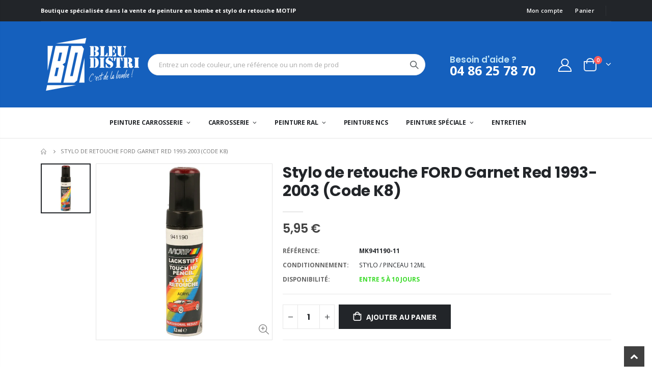

--- FILE ---
content_type: text/html; charset=utf-8
request_url: https://www.bleu-distri.com/products/stylo-de-retouche-ford-k8-garnet-red-941190
body_size: 27501
content:
<!doctype html>
<!--[if IE 8]><html class="no-js lt-ie9" lang="en"> <![endif]-->
<!--[if IE 9 ]><html class="ie9 no-js"> <![endif]-->
<!--[if (gt IE 9)|!(IE)]><!--> <html class="no-js"> <!--<![endif]-->
<head>
  <meta name="google-site-verification" content="wKcu_sJzbO8syNwtl8wfOCfli0NlQYCBmGVEL4Xqw0M" />
<!-- Global site tag (gtag.js) - Google Ads: 1016438189 -->
<script async src="https://www.googletagmanager.com/gtag/js?id=AW-1016438189"></script>
<script>
  window.dataLayer = window.dataLayer || [];
  function gtag(){dataLayer.push(arguments);}
  gtag('js', new Date());

  gtag('config', 'AW-1016438189');
</script>
<!-- Google tag (gtag.js) -->
<script async src="https://www.googletagmanager.com/gtag/js?id=AW-1016438189"></script>
<script>
  window.dataLayer = window.dataLayer || [];
  function gtag(){dataLayer.push(arguments);}
  gtag('js', new Date());

  gtag('config', 'AW-1016438189');
</script>
<!-- Event snippet for Achat conversion page -->
<script>
  gtag('event', 'conversion', {
      'send_to': 'AW-1016438189/Hw0JCMKhqPICEK271uQD',
      'value': 1.0,
      'currency': 'EUR',
      'transaction_id': ''
  });
</script>

  
  
  <!-- Basic page needs ================================================== -->
  <meta charset="utf-8">
  <meta http-equiv="Content-Type" content="text/html; charset=utf-8">
  <link rel="shortcut icon" href="//www.bleu-distri.com/cdn/shop/t/3/assets/favicon.png?v=38608007102845924001630277117" type="image/png" /><title>Stylo de retouche FORD Garnet Red 1993-2003 (Code K8) - Bleu Distri</title><meta name="description" content="Nécessite l&#39;application d&#39;une couche de vernis de finition carrosserie.Peinture carrosserie haut de gamme, basée sur le code original constructeur. Pour l’embellissement et la réparation de pièce automobile. Peinture à séchage rapide, bon pouvoir couvrant et excellente adhérence. Teinte durable et bonne dureté superfic" /><!-- Helpers ================================================== --><!-- /snippets/social-meta-tags.liquid -->


  <meta property="og:type" content="product">
  <meta property="og:title" content="Stylo de retouche FORD Garnet Red 1993-2003 (Code K8)">
  
  <meta property="og:image" content="http://www.bleu-distri.com/cdn/shop/products/941190_55dec995-db07-434d-a7a5-17ee74888ada_grande.jpg?v=1629483608">
  <meta property="og:image:secure_url" content="https://www.bleu-distri.com/cdn/shop/products/941190_55dec995-db07-434d-a7a5-17ee74888ada_grande.jpg?v=1629483608">
  
  <meta property="og:price:amount" content="5,95">
  <meta property="og:price:currency" content="EUR">


  <meta property="og:description" content="Nécessite l&#39;application d&#39;une couche de vernis de finition carrosserie.Peinture carrosserie haut de gamme, basée sur le code original constructeur. Pour l’embellissement et la réparation de pièce automobile. Peinture à séchage rapide, bon pouvoir couvrant et excellente adhérence. Teinte durable et bonne dureté superfic">

  <meta property="og:url" content="https://www.bleu-distri.com/products/stylo-de-retouche-ford-k8-garnet-red-941190">
  <meta property="og:site_name" content="Bleu Distri">





<meta name="twitter:card" content="summary">

  <meta name="twitter:title" content="Stylo de retouche FORD Garnet Red 1993-2003 (Code K8)">
  <meta name="twitter:description" content="Nécessite l&#39;application d&#39;une couche de vernis de finition carrosserie.Peinture carrosserie haut de gamme, basée sur le code original constructeur. Pour l’embellissement et la réparation de pièce automobile. Peinture à séchage rapide, bon pouvoir couvrant et excellente adhérence. Teinte durable et bonne dureté superficielle, la peinture résiste à l’essence, aux produits chimiques, aux conditions extérieures et aux rayons-UV. Mode d’emploi Avant utilisation, lire et suivre scrupuleusement les indications sur l’emballage.Pré-traitementLa surface doit être propre, sèche et dégraissée. Eliminer les restes de vieilles peintures, ensuite poncer et appliquer une couche de fond avec un primer convenant au support. Après séchage, poncer légèrement (grain P600) la couche de fond.PeindreLa surface doit être propre, sèche et dégraissée. Mettre l’aérosol à une température ambiante. La température d’application idéale se situe entre 15 à 25°C. Avant l’application, bien agiter l’aérosol pendant au moins 2 minutes et peindre un échantillon.">
  <meta name="twitter:image" content="https://www.bleu-distri.com/cdn/shop/products/941190_55dec995-db07-434d-a7a5-17ee74888ada_medium.jpg?v=1629483608">
  <meta name="twitter:image:width" content="240">
  <meta name="twitter:image:height" content="240">

<link rel="canonical" href="https://www.bleu-distri.com/products/stylo-de-retouche-ford-k8-garnet-red-941190" /><meta name="viewport" content="width=device-width, initial-scale=1, minimum-scale=1, maximum-scale=1" /><meta name="theme-color" content="" />
  <!-- CSS ==================================================+ -->
  <link href="//www.bleu-distri.com/cdn/shop/t/3/assets/plugins.css?v=58826214593735965551624442077" rel="stylesheet" type="text/css" media="all" />
  <link href="//www.bleu-distri.com/cdn/shop/t/3/assets/ultramegamenu.css?v=106457412661771523601624442095" rel="stylesheet" type="text/css" media="all" />
  <link href="//www.bleu-distri.com/cdn/shop/t/3/assets/styles.scss.css?v=165343829115076791391696602491" rel="stylesheet" type="text/css" media="all" />
<link href="//www.bleu-distri.com/cdn/shop/t/3/assets/header-type2.scss.css?v=3763022238656873371624442127" rel="stylesheet" type="text/css" media="all" />
<link href="//www.bleu-distri.com/cdn/shop/t/3/assets/product.scss.css?v=62178939045558220701647956147" rel="stylesheet" type="text/css" media="all" />
  <link href="//www.bleu-distri.com/cdn/shop/t/3/assets/jquery.fancybox.css?v=89610375720255671161624442056" rel="stylesheet" type="text/css" media="all" />
<link href="//www.bleu-distri.com/cdn/shop/t/3/assets/product-list.scss.css?v=177317223792518918891647956147" rel="stylesheet" type="text/css" media="all" />
  <link href="//www.bleu-distri.com/cdn/shop/t/3/assets/responsive.scss.css?v=147176825461832303521624442127" rel="stylesheet" type="text/css" media="all" />
  <link href="//www.bleu-distri.com/cdn/shop/t/3/assets/color-config.scss.css?v=74352253444215589491696602491" rel="stylesheet" type="text/css" media="all" />
<!-- Header hook for plugins ================================================== -->
  <script>window.performance && window.performance.mark && window.performance.mark('shopify.content_for_header.start');</script><meta name="google-site-verification" content="wKcu_sJzbO8syNwtl8wfOCfli0NlQYCBmGVEL4Xqw0M">
<meta id="shopify-digital-wallet" name="shopify-digital-wallet" content="/57746227372/digital_wallets/dialog">
<meta name="shopify-checkout-api-token" content="6fc1c33c25a9650a697f2814209a11f0">
<meta id="in-context-paypal-metadata" data-shop-id="57746227372" data-venmo-supported="false" data-environment="production" data-locale="fr_FR" data-paypal-v4="true" data-currency="EUR">
<link rel="alternate" type="application/json+oembed" href="https://www.bleu-distri.com/products/stylo-de-retouche-ford-k8-garnet-red-941190.oembed">
<script async="async" src="/checkouts/internal/preloads.js?locale=fr-FR"></script>
<script id="shopify-features" type="application/json">{"accessToken":"6fc1c33c25a9650a697f2814209a11f0","betas":["rich-media-storefront-analytics"],"domain":"www.bleu-distri.com","predictiveSearch":true,"shopId":57746227372,"locale":"fr"}</script>
<script>var Shopify = Shopify || {};
Shopify.shop = "bleu-distri.myshopify.com";
Shopify.locale = "fr";
Shopify.currency = {"active":"EUR","rate":"1.0"};
Shopify.country = "FR";
Shopify.theme = {"name":"Porto3.7","id":124039594156,"schema_name":"Porto","schema_version":"3.7","theme_store_id":null,"role":"main"};
Shopify.theme.handle = "null";
Shopify.theme.style = {"id":null,"handle":null};
Shopify.cdnHost = "www.bleu-distri.com/cdn";
Shopify.routes = Shopify.routes || {};
Shopify.routes.root = "/";</script>
<script type="module">!function(o){(o.Shopify=o.Shopify||{}).modules=!0}(window);</script>
<script>!function(o){function n(){var o=[];function n(){o.push(Array.prototype.slice.apply(arguments))}return n.q=o,n}var t=o.Shopify=o.Shopify||{};t.loadFeatures=n(),t.autoloadFeatures=n()}(window);</script>
<script id="shop-js-analytics" type="application/json">{"pageType":"product"}</script>
<script defer="defer" async type="module" src="//www.bleu-distri.com/cdn/shopifycloud/shop-js/modules/v2/client.init-shop-cart-sync_CK653pj-.fr.esm.js"></script>
<script defer="defer" async type="module" src="//www.bleu-distri.com/cdn/shopifycloud/shop-js/modules/v2/chunk.common_THX2l5vq.esm.js"></script>
<script type="module">
  await import("//www.bleu-distri.com/cdn/shopifycloud/shop-js/modules/v2/client.init-shop-cart-sync_CK653pj-.fr.esm.js");
await import("//www.bleu-distri.com/cdn/shopifycloud/shop-js/modules/v2/chunk.common_THX2l5vq.esm.js");

  window.Shopify.SignInWithShop?.initShopCartSync?.({"fedCMEnabled":true,"windoidEnabled":true});

</script>
<script>(function() {
  var isLoaded = false;
  function asyncLoad() {
    if (isLoaded) return;
    isLoaded = true;
    var urls = ["https:\/\/cloudsearch-1f874.kxcdn.com\/shopify.js?shop=bleu-distri.myshopify.com","https:\/\/ecommplugins-scripts.trustpilot.com\/v2.1\/js\/header.min.js?settings=eyJrZXkiOiJYYlVOWExYT0lEeXFoWDE5IiwicyI6Im5vbmUifQ==\u0026v=2.5\u0026shop=bleu-distri.myshopify.com","https:\/\/ecommplugins-trustboxsettings.trustpilot.com\/bleu-distri.myshopify.com.js?settings=1700141912729\u0026shop=bleu-distri.myshopify.com"];
    for (var i = 0; i < urls.length; i++) {
      var s = document.createElement('script');
      s.type = 'text/javascript';
      s.async = true;
      s.src = urls[i];
      var x = document.getElementsByTagName('script')[0];
      x.parentNode.insertBefore(s, x);
    }
  };
  if(window.attachEvent) {
    window.attachEvent('onload', asyncLoad);
  } else {
    window.addEventListener('load', asyncLoad, false);
  }
})();</script>
<script id="__st">var __st={"a":57746227372,"offset":3600,"reqid":"39af6d5e-f4aa-48a5-ba20-3015e1ac7c07-1766263660","pageurl":"www.bleu-distri.com\/products\/stylo-de-retouche-ford-k8-garnet-red-941190","u":"1c56ae2d3451","p":"product","rtyp":"product","rid":6904237555884};</script>
<script>window.ShopifyPaypalV4VisibilityTracking = true;</script>
<script id="captcha-bootstrap">!function(){'use strict';const t='contact',e='account',n='new_comment',o=[[t,t],['blogs',n],['comments',n],[t,'customer']],c=[[e,'customer_login'],[e,'guest_login'],[e,'recover_customer_password'],[e,'create_customer']],r=t=>t.map((([t,e])=>`form[action*='/${t}']:not([data-nocaptcha='true']) input[name='form_type'][value='${e}']`)).join(','),a=t=>()=>t?[...document.querySelectorAll(t)].map((t=>t.form)):[];function s(){const t=[...o],e=r(t);return a(e)}const i='password',u='form_key',d=['recaptcha-v3-token','g-recaptcha-response','h-captcha-response',i],f=()=>{try{return window.sessionStorage}catch{return}},m='__shopify_v',_=t=>t.elements[u];function p(t,e,n=!1){try{const o=window.sessionStorage,c=JSON.parse(o.getItem(e)),{data:r}=function(t){const{data:e,action:n}=t;return t[m]||n?{data:e,action:n}:{data:t,action:n}}(c);for(const[e,n]of Object.entries(r))t.elements[e]&&(t.elements[e].value=n);n&&o.removeItem(e)}catch(o){console.error('form repopulation failed',{error:o})}}const l='form_type',E='cptcha';function T(t){t.dataset[E]=!0}const w=window,h=w.document,L='Shopify',v='ce_forms',y='captcha';let A=!1;((t,e)=>{const n=(g='f06e6c50-85a8-45c8-87d0-21a2b65856fe',I='https://cdn.shopify.com/shopifycloud/storefront-forms-hcaptcha/ce_storefront_forms_captcha_hcaptcha.v1.5.2.iife.js',D={infoText:'Protégé par hCaptcha',privacyText:'Confidentialité',termsText:'Conditions'},(t,e,n)=>{const o=w[L][v],c=o.bindForm;if(c)return c(t,g,e,D).then(n);var r;o.q.push([[t,g,e,D],n]),r=I,A||(h.body.append(Object.assign(h.createElement('script'),{id:'captcha-provider',async:!0,src:r})),A=!0)});var g,I,D;w[L]=w[L]||{},w[L][v]=w[L][v]||{},w[L][v].q=[],w[L][y]=w[L][y]||{},w[L][y].protect=function(t,e){n(t,void 0,e),T(t)},Object.freeze(w[L][y]),function(t,e,n,w,h,L){const[v,y,A,g]=function(t,e,n){const i=e?o:[],u=t?c:[],d=[...i,...u],f=r(d),m=r(i),_=r(d.filter((([t,e])=>n.includes(e))));return[a(f),a(m),a(_),s()]}(w,h,L),I=t=>{const e=t.target;return e instanceof HTMLFormElement?e:e&&e.form},D=t=>v().includes(t);t.addEventListener('submit',(t=>{const e=I(t);if(!e)return;const n=D(e)&&!e.dataset.hcaptchaBound&&!e.dataset.recaptchaBound,o=_(e),c=g().includes(e)&&(!o||!o.value);(n||c)&&t.preventDefault(),c&&!n&&(function(t){try{if(!f())return;!function(t){const e=f();if(!e)return;const n=_(t);if(!n)return;const o=n.value;o&&e.removeItem(o)}(t);const e=Array.from(Array(32),(()=>Math.random().toString(36)[2])).join('');!function(t,e){_(t)||t.append(Object.assign(document.createElement('input'),{type:'hidden',name:u})),t.elements[u].value=e}(t,e),function(t,e){const n=f();if(!n)return;const o=[...t.querySelectorAll(`input[type='${i}']`)].map((({name:t})=>t)),c=[...d,...o],r={};for(const[a,s]of new FormData(t).entries())c.includes(a)||(r[a]=s);n.setItem(e,JSON.stringify({[m]:1,action:t.action,data:r}))}(t,e)}catch(e){console.error('failed to persist form',e)}}(e),e.submit())}));const S=(t,e)=>{t&&!t.dataset[E]&&(n(t,e.some((e=>e===t))),T(t))};for(const o of['focusin','change'])t.addEventListener(o,(t=>{const e=I(t);D(e)&&S(e,y())}));const B=e.get('form_key'),M=e.get(l),P=B&&M;t.addEventListener('DOMContentLoaded',(()=>{const t=y();if(P)for(const e of t)e.elements[l].value===M&&p(e,B);[...new Set([...A(),...v().filter((t=>'true'===t.dataset.shopifyCaptcha))])].forEach((e=>S(e,t)))}))}(h,new URLSearchParams(w.location.search),n,t,e,['guest_login'])})(!0,!0)}();</script>
<script integrity="sha256-4kQ18oKyAcykRKYeNunJcIwy7WH5gtpwJnB7kiuLZ1E=" data-source-attribution="shopify.loadfeatures" defer="defer" src="//www.bleu-distri.com/cdn/shopifycloud/storefront/assets/storefront/load_feature-a0a9edcb.js" crossorigin="anonymous"></script>
<script data-source-attribution="shopify.dynamic_checkout.dynamic.init">var Shopify=Shopify||{};Shopify.PaymentButton=Shopify.PaymentButton||{isStorefrontPortableWallets:!0,init:function(){window.Shopify.PaymentButton.init=function(){};var t=document.createElement("script");t.src="https://www.bleu-distri.com/cdn/shopifycloud/portable-wallets/latest/portable-wallets.fr.js",t.type="module",document.head.appendChild(t)}};
</script>
<script data-source-attribution="shopify.dynamic_checkout.buyer_consent">
  function portableWalletsHideBuyerConsent(e){var t=document.getElementById("shopify-buyer-consent"),n=document.getElementById("shopify-subscription-policy-button");t&&n&&(t.classList.add("hidden"),t.setAttribute("aria-hidden","true"),n.removeEventListener("click",e))}function portableWalletsShowBuyerConsent(e){var t=document.getElementById("shopify-buyer-consent"),n=document.getElementById("shopify-subscription-policy-button");t&&n&&(t.classList.remove("hidden"),t.removeAttribute("aria-hidden"),n.addEventListener("click",e))}window.Shopify?.PaymentButton&&(window.Shopify.PaymentButton.hideBuyerConsent=portableWalletsHideBuyerConsent,window.Shopify.PaymentButton.showBuyerConsent=portableWalletsShowBuyerConsent);
</script>
<script data-source-attribution="shopify.dynamic_checkout.cart.bootstrap">document.addEventListener("DOMContentLoaded",(function(){function t(){return document.querySelector("shopify-accelerated-checkout-cart, shopify-accelerated-checkout")}if(t())Shopify.PaymentButton.init();else{new MutationObserver((function(e,n){t()&&(Shopify.PaymentButton.init(),n.disconnect())})).observe(document.body,{childList:!0,subtree:!0})}}));
</script>
<script id='scb4127' type='text/javascript' async='' src='https://www.bleu-distri.com/cdn/shopifycloud/privacy-banner/storefront-banner.js'></script><link id="shopify-accelerated-checkout-styles" rel="stylesheet" media="screen" href="https://www.bleu-distri.com/cdn/shopifycloud/portable-wallets/latest/accelerated-checkout-backwards-compat.css" crossorigin="anonymous">
<style id="shopify-accelerated-checkout-cart">
        #shopify-buyer-consent {
  margin-top: 1em;
  display: inline-block;
  width: 100%;
}

#shopify-buyer-consent.hidden {
  display: none;
}

#shopify-subscription-policy-button {
  background: none;
  border: none;
  padding: 0;
  text-decoration: underline;
  font-size: inherit;
  cursor: pointer;
}

#shopify-subscription-policy-button::before {
  box-shadow: none;
}

      </style>

<script>window.performance && window.performance.mark && window.performance.mark('shopify.content_for_header.end');</script>
<!-- /snippets/oldIE-js.liquid -->


<!--[if lt IE 9]>
<script src="//cdnjs.cloudflare.com/ajax/libs/html5shiv/3.7.2/html5shiv.min.js" type="text/javascript"></script>
<script src="//www.bleu-distri.com/cdn/shop/t/3/assets/respond.min.js?v=52248677837542619231624442084" type="text/javascript"></script>
<link href="//www.bleu-distri.com/cdn/shop/t/3/assets/respond-proxy.html" id="respond-proxy" rel="respond-proxy" />
<link href="//www.bleu-distri.com/search?q=f6bb09220a65d360872e700f6a532acf" id="respond-redirect" rel="respond-redirect" />
<script src="//www.bleu-distri.com/search?q=f6bb09220a65d360872e700f6a532acf" type="text/javascript"></script>
<![endif]-->

<script src="//www.bleu-distri.com/cdn/shop/t/3/assets/vendor.js?v=114975771365441350721624442096" type="text/javascript"></script>
<link href="//www.bleu-distri.com/cdn/shop/t/3/assets/custom.css?v=118571109174012974951630537476" rel="stylesheet" type="text/css" media="all" />
<!-- Import custom fonts ====================================================== --><link href="//fonts.googleapis.com/css?family=Poppins:200italic,300italic,400italic,600italic,700italic,800italic,700,200,300,600,800,400&amp;subset=cyrillic-ext,greek-ext,latin,latin-ext,cyrillic,greek,vietnamese" rel='stylesheet' type='text/css'><script type="text/javascript">
    var productsObj = {};
    var swatch_color_type = 1;
    var product_swatch_size = 'size-small';
    var product_swatch_setting = '1';
    var asset_url = '//www.bleu-distri.com/cdn/shop/t/3/assets//?2638';
    var money_format = '<span class="money">{{amount_with_comma_separator}} €</span>';
    var multi_language = false;
  </script> 
  <script src="//www.bleu-distri.com/cdn/shop/t/3/assets/lang2.js?v=12969877377958745391624442058" type="text/javascript"></script>
<script>
  var translator = {
    current_lang : jQuery.cookie("language"),
    init: function() {
      translator.updateStyling();
      translator.updateLangSwitcher();
    },
    updateStyling: function() {
        var style;
        if (translator.isLang2()) {
          style = "<style>*[data-translate] {visibility:hidden} .lang1 {display:none}</style>";
        } else {
          style = "<style>*[data-translate] {visibility:visible} .lang2 {display:none}</style>";
        }
        jQuery('head').append(style);
    },
    updateLangSwitcher: function() {
      if (translator.isLang2()) {
        jQuery(".current-language span").removeClass('active');
        jQuery(".current-language span[class=lang-2]").addClass("active");
      }
    },
    getTextToTranslate: function(selector) {
      var result = window.lang2;
      var params;
      if (selector.indexOf("|") > 0) {
        var devideList = selector.split("|");
        selector = devideList[0];
        params = devideList[1].split(",");
      }

      var selectorArr = selector.split('.');
      if (selectorArr) {
        for (var i = 0; i < selectorArr.length; i++) {
            result = result[selectorArr[i]];
        }
      } else {
        result = result[selector];
      }
      if (result && result.one && result.other) {
        var countEqual1 = true;
        for (var i = 0; i < params.length; i++) {
          if (params[i].indexOf("count") >= 0) {
            variables = params[i].split(":");
            if (variables.length>1) {
              var count = variables[1];
              if (count > 1) {
                countEqual1 = false;
              }
            }
          }
        }
        if (countEqual1) {
          result = result.one;
        } else {
          result = result.other;
        }
      }
      
      if (params && params.length>0) {
        result = result.replace(/{{\s*/g, "{{");
        result = result.replace(/\s*}}/g, "}}");
        for (var i = 0; i < params.length; i++) {
          variables = params[i].split(":");
          if (variables.length>1) {
            result = result.replace("{{"+variables[0]+"}}", variables[1]);
          }
        }
      }
      

      return result;
    },
    isLang2: function() {
      return translator.current_lang && translator.current_lang == 2;
    },
    doTranslate: function(blockSelector) {
      if (translator.isLang2()) {
        jQuery(blockSelector + " [data-translate]").each(function(e) {
          var item = jQuery(this);
          var selector = item.attr("data-translate");
          var text = translator.getTextToTranslate(selector);
          if (item.attr("translate-item")) {
            var attribute = item.attr("translate-item");
            if (attribute == 'blog-date-author') {
              item.html(text);
            } else if (attribute!="") {
              item.attr(attribute,text);
            }
          } else if (item.is("input")) {
            if(item.is("input[type=search]")){
              item.attr("placeholder", text);
            }else{
              item.val(text);
            }
            
          } else {
            item.text(text);
          }
          item.css("visibility","visible");
        });
      }
    }
  };
  translator.init();
  jQuery(document).ready(function() {
    jQuery('.select-language a').on('click', function(){
      var value = jQuery(this).data('lang');
      jQuery.cookie('language', value, {expires:10, path:'/'});
      location.reload();
    });
    translator.doTranslate("body");
  });
</script>
  <style>
    h2,h3,h4 { 
    font-weight: 700;
}
h1, h2, h3, h4, h5, h6 {
    color: #222529; 
}
h2 {
margin: 0 0 32px 0;
}
h3 {
margin: 0 0 20px 0;
}
h4,h5 {
margin: 0 0 14px 0;
}
h5 {
    font-family: Open Sans,sans-serif;
}
.ls-negative-20 {
    letter-spacing: -.02em;
}
h2.vc_custom_heading {
    font-family: 'Segoe Script','Savoye LET';
}
body {
    line-height: 24px;
}
p { 
    line-height: 24px;
    margin: 0 0 1.25rem;
}
b, strong {
    font-weight: 700;
}
.ls-n-20 {
    letter-spacing: -.02em;
}
.ls-80 {
    letter-spacing: .08em;
}
.m-l-xs {
    margin-left: 5px!important;
}
.align-right {
    text-align: right;
}
.align-left {
    text-align: left;
} 
html .heading-light, html .lnk-light, html .text-color-light {
    color: #ffffff;
}
html .heading-dark, html .lnk-dark, html .text-color-dark {
    color: #222529;
}
html .heading-secondary, html .lnk-secondary, html .text-color-secondary {
    color: #ff7272;
}
html .background-color-secondary {
    background-color: #ff7272;
}
.f-left, .pull-left {
    float: left;
}
.d-inline-block {
    display: inline-block;
} 
sup {
    font-size: 50%;
}
.btn {
    font-family: Poppins;
    letter-spacing: .01em;
    font-weight: 700;
    border-radius: 0;
    line-height: 1.42857;
}
html .btn-dark {
    color: #fff;
    background-color: #222529;
    border-color: #222529 #222529 #0b0c0e;
} 
.btn-modern {
    text-transform: uppercase;
    font-size: .75rem;
    padding: .75rem 1.5rem;
    font-weight: 600;
}
.btn-flat {
    padding: 0 !important;
    background: none !important;
    border: none !important;
    border-bottom: 1px solid transparent !important;
    box-shadow: none !important;
    text-transform: uppercase;
    font-size: 12px;
}
html .btn-quaternary {
    color: #fff;
    background-color: #0e0f11;
    border-color: #0e0f11 #0e0f11 #000;
}
.btn-lg { 
    line-height: 1.3333;
}
.btn-modern.btn-lg {
    font-size: .875rem;
    padding: 1rem 2.25rem;
}
.btn-md:not(.btn-modern) {
    font-size: .8571em;
    font-weight: 700;
    padding: .533rem .933rem;
}
.porto-ultimate-content-box .vc_btn3{
    font-size: 1.4em;
}
.custom-font4 {
    font-family: 'Segoe Script','Savoye LET';
}
html .btn-secondary {
    color: #fff;
    background-color: #ff7272;
    border-color: #ff7272 #ff7272 #ff3f3f;
}
html .btn-secondary:hover, html .btn-secondary:focus, html .btn-secondary:active {
    color: #fff;
    background-color: #ff9696;
    border-color: #ffa6a6 #ffa6a6 #ff7272;
}
ul li {
line-height: 24px;
}
.header-container.type2 {
    border-bottom: 1px solid #e7e7e7;
}  
.header-wrapper .top-navigation li.level0 a.level-top i.category-icon {display: none;} 
.header-container.type2 .top-navigation li.level0 a.level-top { 
    letter-spacing: -.12px;
    padding-top: 22px;
    padding-bottom: 22px;
    padding-right: 32px;
} 
.owl-carousel.nav-inside-left .owl-dots {
    left: 7.25%;
    bottom: 25px;
}
.slideshow,.widget-sidebar {margin-bottom: 20px;}
.slideshow .item {
    height: 415px;
    padding: 0 !important;
} 
.content-container .has-content-pos {
    font-size: 10px; 
} 
.slideshow.owl-carousel.dots-style-1 .owl-dot span {
border-color: #fff;
}
.slideshow.owl-carousel.dots-style-1 .owl-dot.active span {
color:#222529;
border-color: #222529;
}
.homepage-bar {
  border: 0;
}
.homepage-bar .row {margin: 0;}
.homepage-bar .block_content {
     border: #e7e7e7 solid 1px;
} 
.homepage-bar [class^="col-"]{
border-left: 1px solid #fff;
margin: 12px 0;
padding-top: 13px;
padding-bottom: 13px;
padding-left: 0;
padding-right: 0;
} 
.homepage-bar [class^='col-md-'] i, .homepage-bar [class^='col-lg-'] i { 
    font-size: 35px; 
    margin-right: 7px;
    height: 35px;
}
.homepage-bar .text-area h3 {
    margin: 0;
    font-size: 14px !important;
    font-weight: 700;
    line-height: 14px !important;
    margin-bottom: 3px !important;
}
.homepage-bar .text-area p { 
    font-size: 13px !important;
    font-weight: 400;
    color: #777 !important;
    line-height: 17px !important;
    letter-spacing: 0;
}
.side-custom-menu + .widget-boxslide {margin-top: -4px;}
.full-width-image-banner {
  margin: 0;
}    
.banner-masonry-grid .grid-sizer {
    width: 25%;
    flex: 0 0 25%;
}
.main-container .main-breadcrumbs {
    padding: 12px 0;
    font-size: .8em;
    line-height: 1;
    margin-bottom: 0 !important;
    font-weight: 400;
    text-transform: uppercase;
}
.footer-wrapper .footer-middle{
    padding: 4rem 0 1.5rem;
}
.footer-wrapper .footer-middle .footer-ribbon{
padding: 10px 20px 6px 20px;
    margin: -79px 0 25px;
} 
.main-container .main-breadcrumbs{
border: 0;
} 
.products .product-col .quickview {
    font-family: Poppins;
    font-weight: 600;
}
.products .product-col .product-image .inner:before {
    content: '';
    position: absolute;
    left: 0;
    top: 0;
    width: 100%;
    height: 100%;
    background: rgba(0,0,0,.1);
    z-index: 1;
    opacity: 0;
    transition: opacity 0.2s ease;
}
.products .product-col:hover .product-image .inner:before {
    opacity: 1;
}
.product-image .labels .onsale { 
    border-radius: 0;
    font-size: 10px; 
}
.product-view .product-shop .actions a.link-wishlist, .product-view .product-shop .actions a.link-compare { 
    width: 43px;
    height: 43px;
    line-height: 41px;
}
.product-view .product-options-bottom .add-to-cart-box .button-wrapper .button-wrapper-content .btn-cart:not(:hover) {
    background: #222529;
}
.product-view .add-to-links .link-wishlist i:before {
    content: '\e889';
} 
.main-container .pagenav-wrap .pagination .pagination-page li a:hover{
    background: transparent;
    color: inherit;
    border-color: #ccc;
}
.main-container .pagenav-wrap .pagination .pagination-page li.active span{
 background: transparent;
    color: inherit;
}
.icon-right-dir:before {
  content: '\e81a';
}
.main-container .pagenav-wrap .pagination .pagination-page li.text a:hover {
  color: inherit;
} 
.product-view .product-options-bottom {
  border-bottom: 1px solid #ebebeb;
}
.template-blog .owl-dots{
  position: absolute;
  left: 0;
  right: 0;
  bottom: 0;
}
.main-container .login_content h2{
  text-transform: none;
} 
.top-navigation li.level0.static-dropdown .mega-columns ul.level0 li.level1.groups.item{
width: 50%;
}  
.section-title {color:#313131;}
.product-details a {
color:#222529;
}
.price {
    color: #444;
}
ul.product_list_widget li .product-details .amount {color:#444;}
.footer-wrapper, .footer-wrapper p {
    font-size: 13px;
    line-height: 22px;
}
.footer-wrapper .footer-middle .footer-ribbon {
    padding: 10px 20px 6px;
    top: 0;
    margin: 0;
    transform: translateY(-16px);
    font-size: 1.6em;
    line-height: 22px;
}
.footer-wrapper .footer-bottom address { 
    margin-left: 0;
    font-size: .9em;
}
.footer-wrapper .social-icons a {
  font-size: 15px;
width: 37px;
  height: 37px;
  line-height: 37px;
} 
.footer-wrapper .footer-middle .footer-ribbon span {font-size: inherit;}
.footer-middle .info-footer .footer-block-title h3 {
    margin: 0 0 15px;
    font-size: 15px;
    font-weight: 700;
    line-height: 1.4;
}

.footer-middle .info-footer .block-bottom .footer-block-title h3 { 
    font-weight: 600;
    margin-bottom: 10px;
    line-height: 19px;
}
.footer-middle ul.contact-info li span {
    line-height: 24px; 
}
.footer-middle b {font-weight: 400;} 
.footer-wrapper .share-links a {
    width: 37px;
    height: 37px;
    border-radius: 20px !important;
    border: 1px solid #313438;
    box-shadow: none;margin: 2px;
    color:#fff;
    font-size: 12px;
}
.footer-wrapper .newsletter-footer input { 
    background: #292c30;
    color: #777;
}
.footer-wrapper .widget-wrapper {
    margin-bottom: 15px;
}
.footer-middle .block-bottom { 
    border-color:#313438; 
    padding-bottom: 0;
    padding-top: 35px;
}
.footer-wrapper .footer-middle ul.footer-list .item { 
    margin-bottom: 1.5rem;
}
.footer-bottom {
    padding: 21px 0;
}
.footer-wrapper .footer-bottom .container::before {
    top: -21px;
    background-color: #313438;
}
    @media (min-width: 1280px) {
.container {
    max-width: 1140px;
}
}
@media(max-width: 991px){
.container {
padding-left: 20px;
padding-right: 20px;
}
.footer-middle .social-icons {margin-bottom: 15px;}
}
  </style>
<!-- BEGIN app block: shopify://apps/optimonk-popup-cro-a-b-test/blocks/app-embed/0b488be1-fc0a-4fe6-8793-f2bef383dba8 -->
<script async src="https://onsite.optimonk.com/script.js?account=194744&origin=shopify-app-embed-block"></script>




<!-- END app block --><!-- BEGIN app block: shopify://apps/also-bought/blocks/app-embed-block/b94b27b4-738d-4d92-9e60-43c22d1da3f2 --><script>
    window.codeblackbelt = window.codeblackbelt || {};
    window.codeblackbelt.shop = window.codeblackbelt.shop || 'bleu-distri.myshopify.com';
    
        window.codeblackbelt.productId = 6904237555884;</script><script src="//cdn.codeblackbelt.com/widgets/also-bought/main.min.js?version=2025122021+0100" async></script>
<!-- END app block --><link href="https://monorail-edge.shopifysvc.com" rel="dns-prefetch">
<script>(function(){if ("sendBeacon" in navigator && "performance" in window) {try {var session_token_from_headers = performance.getEntriesByType('navigation')[0].serverTiming.find(x => x.name == '_s').description;} catch {var session_token_from_headers = undefined;}var session_cookie_matches = document.cookie.match(/_shopify_s=([^;]*)/);var session_token_from_cookie = session_cookie_matches && session_cookie_matches.length === 2 ? session_cookie_matches[1] : "";var session_token = session_token_from_headers || session_token_from_cookie || "";function handle_abandonment_event(e) {var entries = performance.getEntries().filter(function(entry) {return /monorail-edge.shopifysvc.com/.test(entry.name);});if (!window.abandonment_tracked && entries.length === 0) {window.abandonment_tracked = true;var currentMs = Date.now();var navigation_start = performance.timing.navigationStart;var payload = {shop_id: 57746227372,url: window.location.href,navigation_start,duration: currentMs - navigation_start,session_token,page_type: "product"};window.navigator.sendBeacon("https://monorail-edge.shopifysvc.com/v1/produce", JSON.stringify({schema_id: "online_store_buyer_site_abandonment/1.1",payload: payload,metadata: {event_created_at_ms: currentMs,event_sent_at_ms: currentMs}}));}}window.addEventListener('pagehide', handle_abandonment_event);}}());</script>
<script id="web-pixels-manager-setup">(function e(e,d,r,n,o){if(void 0===o&&(o={}),!Boolean(null===(a=null===(i=window.Shopify)||void 0===i?void 0:i.analytics)||void 0===a?void 0:a.replayQueue)){var i,a;window.Shopify=window.Shopify||{};var t=window.Shopify;t.analytics=t.analytics||{};var s=t.analytics;s.replayQueue=[],s.publish=function(e,d,r){return s.replayQueue.push([e,d,r]),!0};try{self.performance.mark("wpm:start")}catch(e){}var l=function(){var e={modern:/Edge?\/(1{2}[4-9]|1[2-9]\d|[2-9]\d{2}|\d{4,})\.\d+(\.\d+|)|Firefox\/(1{2}[4-9]|1[2-9]\d|[2-9]\d{2}|\d{4,})\.\d+(\.\d+|)|Chrom(ium|e)\/(9{2}|\d{3,})\.\d+(\.\d+|)|(Maci|X1{2}).+ Version\/(15\.\d+|(1[6-9]|[2-9]\d|\d{3,})\.\d+)([,.]\d+|)( \(\w+\)|)( Mobile\/\w+|) Safari\/|Chrome.+OPR\/(9{2}|\d{3,})\.\d+\.\d+|(CPU[ +]OS|iPhone[ +]OS|CPU[ +]iPhone|CPU IPhone OS|CPU iPad OS)[ +]+(15[._]\d+|(1[6-9]|[2-9]\d|\d{3,})[._]\d+)([._]\d+|)|Android:?[ /-](13[3-9]|1[4-9]\d|[2-9]\d{2}|\d{4,})(\.\d+|)(\.\d+|)|Android.+Firefox\/(13[5-9]|1[4-9]\d|[2-9]\d{2}|\d{4,})\.\d+(\.\d+|)|Android.+Chrom(ium|e)\/(13[3-9]|1[4-9]\d|[2-9]\d{2}|\d{4,})\.\d+(\.\d+|)|SamsungBrowser\/([2-9]\d|\d{3,})\.\d+/,legacy:/Edge?\/(1[6-9]|[2-9]\d|\d{3,})\.\d+(\.\d+|)|Firefox\/(5[4-9]|[6-9]\d|\d{3,})\.\d+(\.\d+|)|Chrom(ium|e)\/(5[1-9]|[6-9]\d|\d{3,})\.\d+(\.\d+|)([\d.]+$|.*Safari\/(?![\d.]+ Edge\/[\d.]+$))|(Maci|X1{2}).+ Version\/(10\.\d+|(1[1-9]|[2-9]\d|\d{3,})\.\d+)([,.]\d+|)( \(\w+\)|)( Mobile\/\w+|) Safari\/|Chrome.+OPR\/(3[89]|[4-9]\d|\d{3,})\.\d+\.\d+|(CPU[ +]OS|iPhone[ +]OS|CPU[ +]iPhone|CPU IPhone OS|CPU iPad OS)[ +]+(10[._]\d+|(1[1-9]|[2-9]\d|\d{3,})[._]\d+)([._]\d+|)|Android:?[ /-](13[3-9]|1[4-9]\d|[2-9]\d{2}|\d{4,})(\.\d+|)(\.\d+|)|Mobile Safari.+OPR\/([89]\d|\d{3,})\.\d+\.\d+|Android.+Firefox\/(13[5-9]|1[4-9]\d|[2-9]\d{2}|\d{4,})\.\d+(\.\d+|)|Android.+Chrom(ium|e)\/(13[3-9]|1[4-9]\d|[2-9]\d{2}|\d{4,})\.\d+(\.\d+|)|Android.+(UC? ?Browser|UCWEB|U3)[ /]?(15\.([5-9]|\d{2,})|(1[6-9]|[2-9]\d|\d{3,})\.\d+)\.\d+|SamsungBrowser\/(5\.\d+|([6-9]|\d{2,})\.\d+)|Android.+MQ{2}Browser\/(14(\.(9|\d{2,})|)|(1[5-9]|[2-9]\d|\d{3,})(\.\d+|))(\.\d+|)|K[Aa][Ii]OS\/(3\.\d+|([4-9]|\d{2,})\.\d+)(\.\d+|)/},d=e.modern,r=e.legacy,n=navigator.userAgent;return n.match(d)?"modern":n.match(r)?"legacy":"unknown"}(),u="modern"===l?"modern":"legacy",c=(null!=n?n:{modern:"",legacy:""})[u],f=function(e){return[e.baseUrl,"/wpm","/b",e.hashVersion,"modern"===e.buildTarget?"m":"l",".js"].join("")}({baseUrl:d,hashVersion:r,buildTarget:u}),m=function(e){var d=e.version,r=e.bundleTarget,n=e.surface,o=e.pageUrl,i=e.monorailEndpoint;return{emit:function(e){var a=e.status,t=e.errorMsg,s=(new Date).getTime(),l=JSON.stringify({metadata:{event_sent_at_ms:s},events:[{schema_id:"web_pixels_manager_load/3.1",payload:{version:d,bundle_target:r,page_url:o,status:a,surface:n,error_msg:t},metadata:{event_created_at_ms:s}}]});if(!i)return console&&console.warn&&console.warn("[Web Pixels Manager] No Monorail endpoint provided, skipping logging."),!1;try{return self.navigator.sendBeacon.bind(self.navigator)(i,l)}catch(e){}var u=new XMLHttpRequest;try{return u.open("POST",i,!0),u.setRequestHeader("Content-Type","text/plain"),u.send(l),!0}catch(e){return console&&console.warn&&console.warn("[Web Pixels Manager] Got an unhandled error while logging to Monorail."),!1}}}}({version:r,bundleTarget:l,surface:e.surface,pageUrl:self.location.href,monorailEndpoint:e.monorailEndpoint});try{o.browserTarget=l,function(e){var d=e.src,r=e.async,n=void 0===r||r,o=e.onload,i=e.onerror,a=e.sri,t=e.scriptDataAttributes,s=void 0===t?{}:t,l=document.createElement("script"),u=document.querySelector("head"),c=document.querySelector("body");if(l.async=n,l.src=d,a&&(l.integrity=a,l.crossOrigin="anonymous"),s)for(var f in s)if(Object.prototype.hasOwnProperty.call(s,f))try{l.dataset[f]=s[f]}catch(e){}if(o&&l.addEventListener("load",o),i&&l.addEventListener("error",i),u)u.appendChild(l);else{if(!c)throw new Error("Did not find a head or body element to append the script");c.appendChild(l)}}({src:f,async:!0,onload:function(){if(!function(){var e,d;return Boolean(null===(d=null===(e=window.Shopify)||void 0===e?void 0:e.analytics)||void 0===d?void 0:d.initialized)}()){var d=window.webPixelsManager.init(e)||void 0;if(d){var r=window.Shopify.analytics;r.replayQueue.forEach((function(e){var r=e[0],n=e[1],o=e[2];d.publishCustomEvent(r,n,o)})),r.replayQueue=[],r.publish=d.publishCustomEvent,r.visitor=d.visitor,r.initialized=!0}}},onerror:function(){return m.emit({status:"failed",errorMsg:"".concat(f," has failed to load")})},sri:function(e){var d=/^sha384-[A-Za-z0-9+/=]+$/;return"string"==typeof e&&d.test(e)}(c)?c:"",scriptDataAttributes:o}),m.emit({status:"loading"})}catch(e){m.emit({status:"failed",errorMsg:(null==e?void 0:e.message)||"Unknown error"})}}})({shopId: 57746227372,storefrontBaseUrl: "https://www.bleu-distri.com",extensionsBaseUrl: "https://extensions.shopifycdn.com/cdn/shopifycloud/web-pixels-manager",monorailEndpoint: "https://monorail-edge.shopifysvc.com/unstable/produce_batch",surface: "storefront-renderer",enabledBetaFlags: ["2dca8a86"],webPixelsConfigList: [{"id":"3802038611","configuration":"{\"accountID\":\"194744\"}","eventPayloadVersion":"v1","runtimeContext":"STRICT","scriptVersion":"e9702cc0fbdd9453d46c7ca8e2f5a5f4","type":"APP","apiClientId":956606,"privacyPurposes":[],"dataSharingAdjustments":{"protectedCustomerApprovalScopes":[]}},{"id":"1063715155","configuration":"{\"config\":\"{\\\"pixel_id\\\":\\\"G-XNJ6TWZ3WX\\\",\\\"target_country\\\":\\\"FR\\\",\\\"gtag_events\\\":[{\\\"type\\\":\\\"begin_checkout\\\",\\\"action_label\\\":\\\"G-XNJ6TWZ3WX\\\"},{\\\"type\\\":\\\"search\\\",\\\"action_label\\\":\\\"G-XNJ6TWZ3WX\\\"},{\\\"type\\\":\\\"view_item\\\",\\\"action_label\\\":[\\\"G-XNJ6TWZ3WX\\\",\\\"MC-KXB4L2JN0M\\\"]},{\\\"type\\\":\\\"purchase\\\",\\\"action_label\\\":[\\\"G-XNJ6TWZ3WX\\\",\\\"MC-KXB4L2JN0M\\\"]},{\\\"type\\\":\\\"page_view\\\",\\\"action_label\\\":[\\\"G-XNJ6TWZ3WX\\\",\\\"MC-KXB4L2JN0M\\\"]},{\\\"type\\\":\\\"add_payment_info\\\",\\\"action_label\\\":\\\"G-XNJ6TWZ3WX\\\"},{\\\"type\\\":\\\"add_to_cart\\\",\\\"action_label\\\":\\\"G-XNJ6TWZ3WX\\\"}],\\\"enable_monitoring_mode\\\":false}\"}","eventPayloadVersion":"v1","runtimeContext":"OPEN","scriptVersion":"b2a88bafab3e21179ed38636efcd8a93","type":"APP","apiClientId":1780363,"privacyPurposes":[],"dataSharingAdjustments":{"protectedCustomerApprovalScopes":["read_customer_address","read_customer_email","read_customer_name","read_customer_personal_data","read_customer_phone"]}},{"id":"shopify-app-pixel","configuration":"{}","eventPayloadVersion":"v1","runtimeContext":"STRICT","scriptVersion":"0450","apiClientId":"shopify-pixel","type":"APP","privacyPurposes":["ANALYTICS","MARKETING"]},{"id":"shopify-custom-pixel","eventPayloadVersion":"v1","runtimeContext":"LAX","scriptVersion":"0450","apiClientId":"shopify-pixel","type":"CUSTOM","privacyPurposes":["ANALYTICS","MARKETING"]}],isMerchantRequest: false,initData: {"shop":{"name":"Bleu Distri","paymentSettings":{"currencyCode":"EUR"},"myshopifyDomain":"bleu-distri.myshopify.com","countryCode":"FR","storefrontUrl":"https:\/\/www.bleu-distri.com"},"customer":null,"cart":null,"checkout":null,"productVariants":[{"price":{"amount":5.95,"currencyCode":"EUR"},"product":{"title":"Stylo de retouche FORD Garnet Red 1993-2003 (Code K8)","vendor":"Kompakt_VRT","id":"6904237555884","untranslatedTitle":"Stylo de retouche FORD Garnet Red 1993-2003 (Code K8)","url":"\/products\/stylo-de-retouche-ford-k8-garnet-red-941190","type":"Stylo"},"id":"40341770305708","image":{"src":"\/\/www.bleu-distri.com\/cdn\/shop\/products\/941190_55dec995-db07-434d-a7a5-17ee74888ada.jpg?v=1629483608"},"sku":"MK941190-11","title":"Default Title","untranslatedTitle":"Default Title"}],"purchasingCompany":null},},"https://www.bleu-distri.com/cdn","1e0b1122w61c904dfpc855754am2b403ea2",{"modern":"","legacy":""},{"shopId":"57746227372","storefrontBaseUrl":"https:\/\/www.bleu-distri.com","extensionBaseUrl":"https:\/\/extensions.shopifycdn.com\/cdn\/shopifycloud\/web-pixels-manager","surface":"storefront-renderer","enabledBetaFlags":"[\"2dca8a86\"]","isMerchantRequest":"false","hashVersion":"1e0b1122w61c904dfpc855754am2b403ea2","publish":"custom","events":"[[\"page_viewed\",{}],[\"product_viewed\",{\"productVariant\":{\"price\":{\"amount\":5.95,\"currencyCode\":\"EUR\"},\"product\":{\"title\":\"Stylo de retouche FORD Garnet Red 1993-2003 (Code K8)\",\"vendor\":\"Kompakt_VRT\",\"id\":\"6904237555884\",\"untranslatedTitle\":\"Stylo de retouche FORD Garnet Red 1993-2003 (Code K8)\",\"url\":\"\/products\/stylo-de-retouche-ford-k8-garnet-red-941190\",\"type\":\"Stylo\"},\"id\":\"40341770305708\",\"image\":{\"src\":\"\/\/www.bleu-distri.com\/cdn\/shop\/products\/941190_55dec995-db07-434d-a7a5-17ee74888ada.jpg?v=1629483608\"},\"sku\":\"MK941190-11\",\"title\":\"Default Title\",\"untranslatedTitle\":\"Default Title\"}}]]"});</script><script>
  window.ShopifyAnalytics = window.ShopifyAnalytics || {};
  window.ShopifyAnalytics.meta = window.ShopifyAnalytics.meta || {};
  window.ShopifyAnalytics.meta.currency = 'EUR';
  var meta = {"product":{"id":6904237555884,"gid":"gid:\/\/shopify\/Product\/6904237555884","vendor":"Kompakt_VRT","type":"Stylo","variants":[{"id":40341770305708,"price":595,"name":"Stylo de retouche FORD Garnet Red 1993-2003 (Code K8)","public_title":null,"sku":"MK941190-11"}],"remote":false},"page":{"pageType":"product","resourceType":"product","resourceId":6904237555884}};
  for (var attr in meta) {
    window.ShopifyAnalytics.meta[attr] = meta[attr];
  }
</script>
<script class="analytics">
  (function () {
    var customDocumentWrite = function(content) {
      var jquery = null;

      if (window.jQuery) {
        jquery = window.jQuery;
      } else if (window.Checkout && window.Checkout.$) {
        jquery = window.Checkout.$;
      }

      if (jquery) {
        jquery('body').append(content);
      }
    };

    var hasLoggedConversion = function(token) {
      if (token) {
        return document.cookie.indexOf('loggedConversion=' + token) !== -1;
      }
      return false;
    }

    var setCookieIfConversion = function(token) {
      if (token) {
        var twoMonthsFromNow = new Date(Date.now());
        twoMonthsFromNow.setMonth(twoMonthsFromNow.getMonth() + 2);

        document.cookie = 'loggedConversion=' + token + '; expires=' + twoMonthsFromNow;
      }
    }

    var trekkie = window.ShopifyAnalytics.lib = window.trekkie = window.trekkie || [];
    if (trekkie.integrations) {
      return;
    }
    trekkie.methods = [
      'identify',
      'page',
      'ready',
      'track',
      'trackForm',
      'trackLink'
    ];
    trekkie.factory = function(method) {
      return function() {
        var args = Array.prototype.slice.call(arguments);
        args.unshift(method);
        trekkie.push(args);
        return trekkie;
      };
    };
    for (var i = 0; i < trekkie.methods.length; i++) {
      var key = trekkie.methods[i];
      trekkie[key] = trekkie.factory(key);
    }
    trekkie.load = function(config) {
      trekkie.config = config || {};
      trekkie.config.initialDocumentCookie = document.cookie;
      var first = document.getElementsByTagName('script')[0];
      var script = document.createElement('script');
      script.type = 'text/javascript';
      script.onerror = function(e) {
        var scriptFallback = document.createElement('script');
        scriptFallback.type = 'text/javascript';
        scriptFallback.onerror = function(error) {
                var Monorail = {
      produce: function produce(monorailDomain, schemaId, payload) {
        var currentMs = new Date().getTime();
        var event = {
          schema_id: schemaId,
          payload: payload,
          metadata: {
            event_created_at_ms: currentMs,
            event_sent_at_ms: currentMs
          }
        };
        return Monorail.sendRequest("https://" + monorailDomain + "/v1/produce", JSON.stringify(event));
      },
      sendRequest: function sendRequest(endpointUrl, payload) {
        // Try the sendBeacon API
        if (window && window.navigator && typeof window.navigator.sendBeacon === 'function' && typeof window.Blob === 'function' && !Monorail.isIos12()) {
          var blobData = new window.Blob([payload], {
            type: 'text/plain'
          });

          if (window.navigator.sendBeacon(endpointUrl, blobData)) {
            return true;
          } // sendBeacon was not successful

        } // XHR beacon

        var xhr = new XMLHttpRequest();

        try {
          xhr.open('POST', endpointUrl);
          xhr.setRequestHeader('Content-Type', 'text/plain');
          xhr.send(payload);
        } catch (e) {
          console.log(e);
        }

        return false;
      },
      isIos12: function isIos12() {
        return window.navigator.userAgent.lastIndexOf('iPhone; CPU iPhone OS 12_') !== -1 || window.navigator.userAgent.lastIndexOf('iPad; CPU OS 12_') !== -1;
      }
    };
    Monorail.produce('monorail-edge.shopifysvc.com',
      'trekkie_storefront_load_errors/1.1',
      {shop_id: 57746227372,
      theme_id: 124039594156,
      app_name: "storefront",
      context_url: window.location.href,
      source_url: "//www.bleu-distri.com/cdn/s/trekkie.storefront.4b0d51228c8d1703f19d66468963c9de55bf59b0.min.js"});

        };
        scriptFallback.async = true;
        scriptFallback.src = '//www.bleu-distri.com/cdn/s/trekkie.storefront.4b0d51228c8d1703f19d66468963c9de55bf59b0.min.js';
        first.parentNode.insertBefore(scriptFallback, first);
      };
      script.async = true;
      script.src = '//www.bleu-distri.com/cdn/s/trekkie.storefront.4b0d51228c8d1703f19d66468963c9de55bf59b0.min.js';
      first.parentNode.insertBefore(script, first);
    };
    trekkie.load(
      {"Trekkie":{"appName":"storefront","development":false,"defaultAttributes":{"shopId":57746227372,"isMerchantRequest":null,"themeId":124039594156,"themeCityHash":"6190587850292576591","contentLanguage":"fr","currency":"EUR","eventMetadataId":"0145393e-a245-4a90-a3b7-bf6035ea0f3b"},"isServerSideCookieWritingEnabled":true,"monorailRegion":"shop_domain","enabledBetaFlags":["65f19447"]},"Session Attribution":{},"S2S":{"facebookCapiEnabled":false,"source":"trekkie-storefront-renderer","apiClientId":580111}}
    );

    var loaded = false;
    trekkie.ready(function() {
      if (loaded) return;
      loaded = true;

      window.ShopifyAnalytics.lib = window.trekkie;

      var originalDocumentWrite = document.write;
      document.write = customDocumentWrite;
      try { window.ShopifyAnalytics.merchantGoogleAnalytics.call(this); } catch(error) {};
      document.write = originalDocumentWrite;

      window.ShopifyAnalytics.lib.page(null,{"pageType":"product","resourceType":"product","resourceId":6904237555884,"shopifyEmitted":true});

      var match = window.location.pathname.match(/checkouts\/(.+)\/(thank_you|post_purchase)/)
      var token = match? match[1]: undefined;
      if (!hasLoggedConversion(token)) {
        setCookieIfConversion(token);
        window.ShopifyAnalytics.lib.track("Viewed Product",{"currency":"EUR","variantId":40341770305708,"productId":6904237555884,"productGid":"gid:\/\/shopify\/Product\/6904237555884","name":"Stylo de retouche FORD Garnet Red 1993-2003 (Code K8)","price":"5.95","sku":"MK941190-11","brand":"Kompakt_VRT","variant":null,"category":"Stylo","nonInteraction":true,"remote":false},undefined,undefined,{"shopifyEmitted":true});
      window.ShopifyAnalytics.lib.track("monorail:\/\/trekkie_storefront_viewed_product\/1.1",{"currency":"EUR","variantId":40341770305708,"productId":6904237555884,"productGid":"gid:\/\/shopify\/Product\/6904237555884","name":"Stylo de retouche FORD Garnet Red 1993-2003 (Code K8)","price":"5.95","sku":"MK941190-11","brand":"Kompakt_VRT","variant":null,"category":"Stylo","nonInteraction":true,"remote":false,"referer":"https:\/\/www.bleu-distri.com\/products\/stylo-de-retouche-ford-k8-garnet-red-941190"});
      }
    });


        var eventsListenerScript = document.createElement('script');
        eventsListenerScript.async = true;
        eventsListenerScript.src = "//www.bleu-distri.com/cdn/shopifycloud/storefront/assets/shop_events_listener-3da45d37.js";
        document.getElementsByTagName('head')[0].appendChild(eventsListenerScript);

})();</script>
  <script>
  if (!window.ga || (window.ga && typeof window.ga !== 'function')) {
    window.ga = function ga() {
      (window.ga.q = window.ga.q || []).push(arguments);
      if (window.Shopify && window.Shopify.analytics && typeof window.Shopify.analytics.publish === 'function') {
        window.Shopify.analytics.publish("ga_stub_called", {}, {sendTo: "google_osp_migration"});
      }
      console.error("Shopify's Google Analytics stub called with:", Array.from(arguments), "\nSee https://help.shopify.com/manual/promoting-marketing/pixels/pixel-migration#google for more information.");
    };
    if (window.Shopify && window.Shopify.analytics && typeof window.Shopify.analytics.publish === 'function') {
      window.Shopify.analytics.publish("ga_stub_initialized", {}, {sendTo: "google_osp_migration"});
    }
  }
</script>
<script
  defer
  src="https://www.bleu-distri.com/cdn/shopifycloud/perf-kit/shopify-perf-kit-2.1.2.min.js"
  data-application="storefront-renderer"
  data-shop-id="57746227372"
  data-render-region="gcp-us-east1"
  data-page-type="product"
  data-theme-instance-id="124039594156"
  data-theme-name="Porto"
  data-theme-version="3.7"
  data-monorail-region="shop_domain"
  data-resource-timing-sampling-rate="10"
  data-shs="true"
  data-shs-beacon="true"
  data-shs-export-with-fetch="true"
  data-shs-logs-sample-rate="1"
  data-shs-beacon-endpoint="https://www.bleu-distri.com/api/collect"
></script>
</head>
<body id="stylo-de-retouche-ford-garnet-red-1993-2003-code-k8" class="site-new-style template-product enable-sticky-header">
  <!-- begin site-header -->
  <div class="wrapper">
    <div class="page">
      




<header class="main-section-header">
  <div class="header-container type2  header-color-light header-sticky-color-light header-menu-style-default_new menu-color-custom sticky-menu-color-custom header-menu-center"><div class="top-links-container topbar-text-custom">
  <div class="container">
    <div class="top-links-inner"><div class="custom-text"> 
        
        <span class="text-color-bold"><b>Boutique spécialisée dans la vente de peinture en bombe et stylo de retouche MOTIP</b></span>
        
      </div>
      
      <div class="top-links-area show-icon-tablet">
        <div class="top-links-icon">
          <a href="javascript:;" >Liens</a>
        </div>
        <div id="shopify-section-header-toplink-menu" class="shopify-section"><ul class="links"><li class="d-none d-lg-block ">
</li><li >
    <a href="/account">Mon compte
</a>
  </li><li class="last">
    <a href="/cart">Panier
</a>
  </li></ul></div>
      </div> 
      <div class="separator"></div>
      

    </div>
  </div>
</div><div class="header-middle">
  <div class="header container">
    <div class="header-left">
      <div class="menu-icon"><a href="javascript:void(0)" title="Menu"><i class="fa fa-bars"></i></a></div>
      <div class="site-logo">
  <a href="/" class="logo porto-main-logo" rel="home"><img src="//www.bleu-distri.com/cdn/shop/files/logo-bd-2023_200x.png?v=1673343805" alt="Bleu Distri"/></a>
</div>
    </div>
    <div class="header-center"> 
      <div class="search-area show-icon-tablet">
        <div class="search-extended ">
  <form role="search" method="get" class="searchform  porto-ajax-search" action="/search" data-thumbnail="1" data-price="1" data-post-type="product" data-count="15">
    <label class="screen-reader-text" for="q"></label>
    <input type="text" class="s search-text"  placeholder="Entrez un code couleur, une référence ou un nom de produit" value="" name="q" autocomplete="off">
    <input type="hidden" name="type" value="product"><button type="submit" class="searchsubmit" >Recherche</button>
  </form>
  <div class="search-info-text"><span >Recherche</span></div>
  <div class="search-results-wrapper">
    <div class="shopify-scroll has-scrollbar">
      <div class="shopify-search-results shopify-scroll-content" tabindex="0">
        <div class="autocomplete-suggestions" style="position: absolute; max-height: 300px; z-index: 9999; width: 308px; display: flex;"></div>
      </div>
    </div>
    <div class="shopify-search-loader"></div>
  </div>
</div>


      </div>
    </div>
    <div class="header-right">
      <div class="cart-area">
        
        <div class="custom-block">
          
          <div class="header-contact">
<div class="porto-sicon-box text-left ml-5 mr-4 d-none d-lg-block d-lg-flex" style="align-items: center;">
<span style="color: #bde1f5;font-size:17px;line-height:11px;font-weight: 600;margin: 0 0 0;"><span style="font-family: Poppins;">Besoin d'aide ?</span><br><b style="color:#fff;font-size:25px;font-weight:700;display:block;line-height:25px;margin-top: 3px;"><a href="tel:0486257870">04 86 25 78 70</a></b></span><b style="color:#fff;font-size:25px;font-weight:700;display:block;line-height:15px;margin-top: 3px;"><a service.client="" b="">
</a></b>
</div>
<b style="color:#fff;font-size:30px;font-weight:700;display:block;line-height:18px;margin-top: -7px;"><a service.client="" b=""> 
</a><a class="my-account" href="/account"><i class="icon-user-2"></i></a>
</b>
</div>
          
        </div>
        
        <div class="mini-cart">
          <div class="cart-design-7 widget-design-1">
  <a href="/cart" class="icon-cart-header">
    <i class="icon-mini-cart"></i><span class="cart-total"><span class="cart-qty">0</span><span >article(s) dans votre panier</span></span>
  </a>
</div>
        </div>
      </div> 
    </div> 
  </div>
</div>
<div class="header-wrapper">
  <div class="main-nav wrapper-top-menu">
    <div class="container">
      <div id="main-top-nav" class="main-top-nav">
        
        <!-- Main Menu -->
        <div class="navigation-wrapper">
  <div class="main-navigation">
    <!-- begin site-nav -->
    <ul class="top-navigation">
<li class="level0  level-top parent  m-dropdown   ">
        <a href="#" class="level-top"><i class="category-icon Simple-Line-Icons-home"></i><span class="level0">Peinture carrosserie
</span>
          <i class="icon-angle-down"></i>
        </a>
        <div class="level0 menu-wrap-sub  dropdown " >
          <div class="container"><div class="mega-columns row"><div class="ulmenu-block ulmenu-block-center menu-items col-md-12 itemgrid itemgrid-2col">
                <div class="row">
                  <ul class="level0"><li class="level1 item "><a href="/collections/peinture-constructeur">Peinture constructeur
</a>
                    </li><li class="level1 item "><a href="/collections/peinture-standard">Peinture standard
</a>
                    </li><li class="level1 item "><a href="/collections/appret-sous-couche">Apprêt / Sous-couche
</a>
                    </li><li class="level1 item "><a href="/collections/vernis-carrosserie">Vernis carrosserie
</a>
                    </li></ul>
                </div>
              </div></div></div>
        </div>
      </li>
<li class="level0  level-top parent  m-dropdown   ">
        <a href="#" class="level-top"><i class="category-icon Simple-Line-Icons-badge"></i><span class="level0">Carrosserie
</span>
          <i class="icon-angle-down"></i>
        </a>
        <div class="level0 menu-wrap-sub  dropdown " >
          <div class="container"><div class="mega-columns row"><div class="ulmenu-block ulmenu-block-center menu-items col-md-12 itemgrid itemgrid-2col">
                <div class="row">
                  <ul class="level0"><li class="level1 item "><a href="/collections/degraissant">Dégraissant
</a>
                    </li><li class="level1 item "><a href="/collections/mastic">Mastic
</a>
                    </li><li class="level1 item "><a href="/collections/papier-abrasif">Papier abrasif
</a>
                    </li><li class="level1 item "><a href="/collections/lavage-et-nettoyant">Lavage et nettoyant
</a>
                    </li><li class="level1 item "><a href="/collections/ruban-de-masquage">Ruban de masquage
</a>
                    </li><li class="level1 item "><a href="/collections/protection-bas-de-caisse">Protection bas de caisse
</a>
                    </li></ul>
                </div>
              </div></div></div>
        </div>
      </li>
<li class="level0  level-top parent  m-dropdown   ">
        <a href="#" class="level-top"><i class="category-icon Simple-Line-Icons-basket"></i><span class="level0">Peinture RAL
</span>
          <i class="icon-angle-down"></i>
        </a>
        <div class="level0 menu-wrap-sub  dropdown " >
          <div class="container"><div class="mega-columns row"><div class="ulmenu-block ulmenu-block-center menu-items col-md-12 itemgrid itemgrid-1col">
                <div class="row">
                  <ul class="level0"><li class="level1 item "><a href="/collections/peinture-industrielle-ral-brillant">Peinture RAL brillant
</a>
                    </li><li class="level1 item "><a href="/collections/peinture-industrielle-ral-mat">Peinture RAL mat
</a>
                    </li><li class="level1 item "><a href="/collections/peinture-industrielle-ral-satine">Peinture RAL satiné
</a>
                    </li><li class="level1 item "><a href="/collections/peinture-industrielle-ral-stylo-retouche">Stylo de retouche RAL
</a>
                    </li><li class="level1 item "><a href="/collections/vernis-industriel">Vernis industriel
</a>
                    </li></ul>
                </div>
              </div></div></div>
        </div>
      </li>
<li class="level0  level-top  ">
        <a href="/collections/nuancier-ncs/ncs" class="level-top"><i class="category-icon Simple-Line-Icons-book-open"></i><span class="level0">Peinture NCS
</span>
        </a>
      </li>
<li class="level0  level-top parent  m-dropdown   ">
        <a href="#" class="level-top"><i class="category-icon Simple-Line-Icons-people"></i><span class="level0">Peinture spéciale
</span>
          <i class="icon-angle-down"></i>
        </a>
        <div class="level0 menu-wrap-sub  dropdown " >
          <div class="container"><div class="mega-columns row"><div class="ulmenu-block ulmenu-block-center menu-items col-md-12 itemgrid itemgrid-3col">
                <div class="row">
                  <ul class="level0"><li class="level1 item "><a href="/collections/peinture-bloc-moteur">Peinture bloc moteur
</a>
                    </li><li class="level1 item "><a href="/collections/peinture-jantes">Peinture jantes
</a>
                    </li><li class="level1 item "><a href="/collections/peinture-pare-chocs">Peinture pare-chocs
</a>
                    </li><li class="level1 item "><a href="/collections/peinture-transparente-feux-arrieres">Peinture feux arrières
</a>
                    </li><li class="level1 item "><a href="/collections/peinture-haute-temperature">Peinture haute température
</a>
                    </li><li class="level1 item "><a href="/collections/protection-du-metal">Protection du métal
</a>
                    </li></ul>
                </div>
              </div></div></div>
        </div>
      </li>
<li class="level0  level-top  ">
        <a href="/collections/accessoires" class="level-top"><i class="category-icon Simple-Line-Icons-layers"></i><span class="level0">Entretien
</span>
        </a>
      </li></ul>
    <!-- //site-nav -->
  </div>
</div>
        <!-- End Main Menu -->
        <div class="mini-cart">
          <div class="cart-design-7 widget-design-1">
  <a href="/cart" class="icon-cart-header">
    <i class="icon-mini-cart"></i><span class="cart-total"><span class="cart-qty">0</span><span >article(s) dans votre panier</span></span>
  </a>
</div>
        </div>
      </div>
    </div>
  </div>
</div></div>
  
  <script type="text/javascript">
    $(document).ready(function() {
      var scrolled = false;
      $(window).scroll(function() {
        if(150 < $(window).scrollTop() && !scrolled){
          var $headerContainer = $('.header-container');
          if($('.main-section-header').height() != 0 ) {
            $('.main-section-header').height($headerContainer.height());
          }
          $headerContainer.addClass('sticky-header');
          $('.header-container .main-nav').addClass('container');
          scrolled = true;
        }
        if(150>$(window).scrollTop() && scrolled){
          $('.main-section-header').height('auto');
          $('.header-container').removeClass('sticky-header');
          $('.header-container .main-nav').removeClass('container');
          scrolled = false;
        }
      })
    });
  </script>
  
  <div class="mobile-nav">
    <span class="close-sidebar-menu"><i class="icon-cancel"></i></span>
    <div id="navbar-toggle" class="bs-navbar-collapse skip-content">
      <ul id="mobile-menu" class="nav-accordion nav-categories"><li class="level0 level-top parent ">
    <a href="#" class="level-top">
      <span>Peinture carrosserie
</span>
    </a>
    <ul class="level0"><li class="level1 ">
        <a href="/collections/peinture-constructeur">
          <span>Peinture constructeur
</span>
        </a>
      </li><li class="level1 ">
        <a href="/collections/peinture-standard">
          <span>Peinture standard
</span>
        </a>
      </li><li class="level1 ">
        <a href="/collections/appret-sous-couche">
          <span>Apprêt / Sous-couche
</span>
        </a>
      </li><li class="level1 last">
        <a href="/collections/vernis-carrosserie">
          <span>Vernis carrosserie
</span>
        </a>
      </li></ul>
  </li><li class="level0 level-top parent ">
    <a href="#" class="level-top">
      <span>Carrosserie
</span>
    </a>
    <ul class="level0"><li class="level1 ">
        <a href="/collections/degraissant">
          <span>Dégraissant
</span>
        </a>
      </li><li class="level1 ">
        <a href="/collections/mastic">
          <span>Mastic
</span>
        </a>
      </li><li class="level1 ">
        <a href="/collections/papier-abrasif">
          <span>Papier abrasif
</span>
        </a>
      </li><li class="level1 ">
        <a href="/collections/lavage-et-nettoyant">
          <span>Lavage et nettoyant
</span>
        </a>
      </li><li class="level1 ">
        <a href="/collections/ruban-de-masquage">
          <span>Ruban de masquage
</span>
        </a>
      </li><li class="level1 last">
        <a href="/collections/protection-bas-de-caisse">
          <span>Protection bas de caisse
</span>
        </a>
      </li></ul>
  </li><li class="level0 level-top parent ">
    <a href="#" class="level-top">
      <span>Peinture RAL
</span>
    </a>
    <ul class="level0"><li class="level1 ">
        <a href="/collections/peinture-industrielle-ral-brillant">
          <span>Peinture RAL brillant
</span>
        </a>
      </li><li class="level1 ">
        <a href="/collections/peinture-industrielle-ral-mat">
          <span>Peinture RAL mat
</span>
        </a>
      </li><li class="level1 ">
        <a href="/collections/peinture-industrielle-ral-satine">
          <span>Peinture RAL satiné
</span>
        </a>
      </li><li class="level1 ">
        <a href="/collections/peinture-industrielle-ral-stylo-retouche">
          <span>Stylo de retouche RAL
</span>
        </a>
      </li><li class="level1 last">
        <a href="/collections/vernis-industriel">
          <span>Vernis industriel
</span>
        </a>
      </li></ul>
  </li><li class="level0 level-top">
    <a href="/collections/nuancier-ncs/ncs" class="level-top">
      <span>Peinture NCS
</span>
    </a>
  </li><li class="level0 level-top parent ">
    <a href="#" class="level-top">
      <span>Peinture spéciale
</span>
    </a>
    <ul class="level0"><li class="level1 ">
        <a href="/collections/peinture-bloc-moteur">
          <span>Peinture bloc moteur
</span>
        </a>
      </li><li class="level1 ">
        <a href="/collections/peinture-jantes">
          <span>Peinture jantes
</span>
        </a>
      </li><li class="level1 ">
        <a href="/collections/peinture-pare-chocs">
          <span>Peinture pare-chocs
</span>
        </a>
      </li><li class="level1 ">
        <a href="/collections/peinture-transparente-feux-arrieres">
          <span>Peinture feux arrières
</span>
        </a>
      </li><li class="level1 ">
        <a href="/collections/peinture-haute-temperature">
          <span>Peinture haute température
</span>
        </a>
      </li><li class="level1 last">
        <a href="/collections/protection-du-metal">
          <span>Protection du métal
</span>
        </a>
      </li></ul>
  </li><li class="level0 level-top">
    <a href="/collections/accessoires" class="level-top">
      <span>Entretien
</span>
    </a>
  </li></ul>
<div class="mobile-search">
<div class="search-extended ">
  <form role="search" method="get" class="searchform  porto-ajax-search" action="/search" data-thumbnail="1" data-price="1" data-post-type="product" data-count="15">
    <label class="screen-reader-text" for="q"></label>
    <input type="text" class="s search-text"  placeholder="Entrez un code couleur, une référence ou un nom de produit" value="" name="q" autocomplete="off">
    <input type="hidden" name="type" value="product"><button type="submit" class="searchsubmit" >Recherche</button>
  </form>
  <div class="search-info-text"><span >Recherche</span></div>
  <div class="search-results-wrapper">
    <div class="shopify-scroll has-scrollbar">
      <div class="shopify-search-results shopify-scroll-content" tabindex="0">
        <div class="autocomplete-suggestions" style="position: absolute; max-height: 300px; z-index: 9999; width: 308px; display: flex;"></div>
      </div>
    </div>
    <div class="shopify-search-loader"></div>
  </div>
</div>


</div>
    </div>
    <div class="custom-block">
      <div class="lang1"></div>
      
    </div>
  </div>
  <div class="mobile-nav-overlay"></div>
</header>
      <!-- //site-header --><div class="main-container "><div class="main-wrapper">
          <div class="main pt-main">
            <!-- /templates/product.liquid -->
<div class="product_layout product_view_default">
  
  
<!-- /snippets/breadcrumb.liquid -->


<div class="top-container">
  <div class="category-banner"></div>
</div>

<nav class="main-breadcrumbs" role="navigation" aria-label="breadcrumbs">
  <div class="container">
    <div class="breadcrumbs">
      <div class="breadcrumbs-inner">
        <ul>
          <li class="home">
            <a href="/" title="Retour à la page d&#39;accueil" >Accueil</a>
          </li>
          
          
          <li>
            <span class="breadcrumbs-split"><i class="icon-angle-right"></i></span>
            <span>
              
              Stylo de retouche FORD Garnet Red 1993-2003 (Code K8)
              
            </span>
          </li>
          
        </ul>
      </div>
    </div>
  </div>
</nav>



  
  <div class="product-main">
    <div class="container">
      <div class="box_product_page">
        <div class="row"><div class="col-lg-12 main-content product-main-inner"><div class="product-view product-page-area ">
  <div class="product-essential">
    <div class="row">
      <div class="product-img-box col-md-5">
        <div class="product-img-list thumb-vertical">
          
<div class="more-views-vertical">
  <div class="verticle-inner">
    <a class="more-views-prev more-views-nav" href="javascript:void(0)" id="carousel-up" style="display: block;">
      <i class="icon-angle-up"></i>
    </a>
    <div class="media-list">
      <div id="more-slides" class="vertical-carousel product-image-thumbs">
         
        <a class="thumb-link image-link" href="javascript:void(0);" data-image-index="1" data-image="//www.bleu-distri.com/cdn/shop/products/941190_55dec995-db07-434d-a7a5-17ee74888ada_600x_crop_center.jpg?v=1629483608" data-zoom-image="//www.bleu-distri.com/cdn/shop/products/941190_55dec995-db07-434d-a7a5-17ee74888ada.jpg?v=1629483608">
          <img class="img-responsive" data-src="//www.bleu-distri.com/cdn/shop/products/941190_55dec995-db07-434d-a7a5-17ee74888ada_150x150_crop_center.jpg?v=1629483608" style="padding-top: 100%;"/>
        </a> 
        
      </div>
    </div>
    <a class="more-views-next more-views-nav" href="javascript:void(0)" id="carousel-down" style="display: block;">
      <i class="icon-angle-down"></i>
    </a>
  </div>
</div>

<div class="product-image product-image-vertical product-image-zoom zoom-available image-full"><div class="product-image-gallery loading">
    <img id="product-featured-image" class="gallery-image visible" data-src="//www.bleu-distri.com/cdn/shop/products/941190_55dec995-db07-434d-a7a5-17ee74888ada_600x_crop_center.jpg?v=1629483608" data-zoom-image="//www.bleu-distri.com/cdn/shop/products/941190_55dec995-db07-434d-a7a5-17ee74888ada.jpg?v=1629483608" style="padding-top: 100%;"/>
    <div class="icon-zoom d-none d-sm-block" style="cursor:pointer;"><div class="icon-magnifier-add"></div></div>
  </div>
</div>

        </div>
      </div>
      <div class="product-shop col-md-7">
        <div class="product-shop-wrapper"><div class="product-name top-product-detail">
            <h1>
              <a href="/products/stylo-de-retouche-ford-k8-garnet-red-941190">Stylo de retouche FORD Garnet Red 1993-2003 (Code K8)
</a>
            </h1>
          </div>
          <div class="review-product-details">
            <span class="shopify-product-reviews-badge" data-id="6904237555884"></span>
          </div>
          <div class="product-type-data">
            <div class="price-box">
              <div id="price" class="detail-price" itemprop="price"><div class="price">5,95 €</div>
              </div>
              <meta itemprop="priceCurrency" content="EUR" /><link itemprop="availability" href="http://schema.org/InStock" /></div>
          </div>
          
<div class="middle-product-detail"><div class="product-sku"><span >Référence: </span><span class="sku">MK941190-11</span></div><div class="product-field"><span class="product-field-label">Conditionnement: </span><span class="product-field-value">Stylo / Pinceau
12ml
</span>
            </div><div class="product-inventory">
              <span>Disponibilité:</span><span class="product-in-stock" style="color:#39db27;">Entre 5 à 10 jours</span></div></div><div class="product-type-main"><form method="post" action="/cart/add" id="product-main-form" accept-charset="UTF-8" class="product-form" enctype="multipart/form-data"><input type="hidden" name="form_type" value="product" /><input type="hidden" name="utf8" value="✓" /><div id="product-variants" class="product-options" style="display: none;">
              <select id="product-selectors" name="id" style="display: none;"><option  selected="selected"  value="40341770305708">Default Title - €5,95 EUR</option></select>
            </div>
            <div class="product-options-bottom">
              <div class="add-to-cart-box">
                <div class="input-box"><input type="text" id="qty" name="quantity" value="1" min="1" class="quantity-selector">
                  <div class="plus-minus">
                    <div class="increase items" onclick="var result = document.getElementById('qty'); var qty = result.value; if( !isNaN( qty )) result.value++;return false;">
                      <i class="icon-up-dir"></i>
                    </div>
                    <div class="reduced items" onclick="var result = document.getElementById('qty'); var qty = result.value; if( !isNaN( qty ) &amp;&amp; qty > 1 ) result.value--;return false;">
                      <i class="icon-down-dir"></i>
                    </div>
                  </div></div>
                <div class="actions">
                  <div class="action-list addtocart">
                    <div class="button-wrapper"><div class="button-wrapper-content">
                        <button type="submit" name="add" class="btn-cart add-to-cart bordered uppercase">
                          <i class="icon-cart"></i>
                          <span>Ajouter au panier</span>
                        </button>
                      </div></div>
                  </div></div></div>
            </div><input type="hidden" name="product-id" value="6904237555884" /></form></div></div>
      </div>
    </div>
  </div><div class="product-collateral">
    <div class="product-description rte" itemprop="description">
      <div id="shopify-section-product-page-tab-custom" class="shopify-section"><div class="product-tabs horizontal">
        <ul class="nav level0"><li class="description_tab level0 nav-item">
            <a class="level0 nav-link active" href="#product_tabs_description" role="tab" data-toggle="tab">Description
</a>
          </li></ul><div class="clearer"></div><div class="tab-content show active fade collapse" id="product_tabs_description">
            <div class="product-tabs-content-inner clearfix"><p><strong><a style="background-color: #ffff00;" title="Vernis carrosserie" href="https://www.bleu-distri.com/collections/vernis-carrosserie">Nécessite l'application d'une couche de vernis de finition carrosserie.</a></strong><br><br>Peinture carrosserie haut de gamme, basée sur le code original constructeur. Pour l’embellissement et la réparation de pièce automobile. Peinture à séchage rapide, bon pouvoir couvrant et excellente adhérence. Teinte durable et bonne dureté superficielle, la peinture résiste à l’essence, aux produits chimiques, aux conditions extérieures et aux rayons-UV.<br></p>
<div class="rte align_justify" id="product_description">
<strong>Mode d’emploi</strong><br>
</div>
<p>Avant utilisation, lire et suivre scrupuleusement les indications sur l’emballage.<br><br><strong>Pré-traitement</strong><br>La surface doit être propre, sèche et <strong><a href="https://www.bleu-distri.com/collections/degraissant" title="Dégraissant">dégraissée</a></strong>. Eliminer les restes de vieilles peintures, ensuite <strong><a href="https://www.bleu-distri.com/collections/papier-abrasif" title="Papier Abrasif">poncer</a></strong> et appliquer une couche de fond avec un <strong><a href="https://www.bleu-distri.com/collections/appret-sous-couche" title="Primer Sous Couche">primer</a></strong> convenant au support. Après séchage, <strong><a href="https://www.bleu-distri.com/collections/papier-abrasif" title="Abrasif Papier">poncer légèrement</a></strong> (grain P600) la couche de fond.<br><br><strong>Peindre</strong><br>La surface doit être propre, sèche et dégraissée. Mettre l’aérosol à une température ambiante. La température d’application idéale se situe entre 15 à 25°C. Avant l’application, bien agiter l’aérosol pendant au moins 2 minutes et peindre un échantillon. La distance de vaporisation de l’objet à peindre se situe entre 25 et 30 cm.<br>Appliquer la peinture en plusieurs couches fines. Avant l’application de la couche suivante bien agiter de nouveau l’aérosol. <strong><a title="Vernis carrosserie" href="https://www.bleu-distri.com/collections/vernis-carrosserie">Un résultat optimal est obtenu en appliquant une couche de vernis acrylique transparent.</a></strong><br><br>Après usage, purger la valve en vaporisant bombe renversée (à peu près 5 secondes).<br><br><strong>Le temps de séchage dépend de la température et de l’humidité atmosphérique ainsi que de l’épaisseur de la couche appliquée.<br></strong></p>
<p><strong>Rendement : </strong>1,25 à 1,75 m²<strong><br>Sec au contact : </strong>après 10 à 20 minutes<strong><br>Sec à cœur / à repeindre : </strong>après 2 heures</p>
</div>
          </div></div>



</div>
    </div>
  </div></div>
</div> 
            
           
        </div>
      </div>
    </div>
    <script>
      productsObj.id6904237555884 = {"id":6904237555884,"title":"Stylo de retouche FORD Garnet Red 1993-2003 (Code K8)","handle":"stylo-de-retouche-ford-k8-garnet-red-941190","description":"\u003cp\u003e\u003cstrong\u003e\u003ca style=\"background-color: #ffff00;\" title=\"Vernis carrosserie\" href=\"https:\/\/www.bleu-distri.com\/collections\/vernis-carrosserie\"\u003eNécessite l'application d'une couche de vernis de finition carrosserie.\u003c\/a\u003e\u003c\/strong\u003e\u003cbr\u003e\u003cbr\u003ePeinture carrosserie haut de gamme, basée sur le code original constructeur. Pour l’embellissement et la réparation de pièce automobile. Peinture à séchage rapide, bon pouvoir couvrant et excellente adhérence. Teinte durable et bonne dureté superficielle, la peinture résiste à l’essence, aux produits chimiques, aux conditions extérieures et aux rayons-UV.\u003cbr\u003e\u003c\/p\u003e\n\u003cdiv class=\"rte align_justify\" id=\"product_description\"\u003e\n\u003cstrong\u003eMode d’emploi\u003c\/strong\u003e\u003cbr\u003e\n\u003c\/div\u003e\n\u003cp\u003eAvant utilisation, lire et suivre scrupuleusement les indications sur l’emballage.\u003cbr\u003e\u003cbr\u003e\u003cstrong\u003ePré-traitement\u003c\/strong\u003e\u003cbr\u003eLa surface doit être propre, sèche et \u003cstrong\u003e\u003ca href=\"https:\/\/www.bleu-distri.com\/collections\/degraissant\" title=\"Dégraissant\"\u003edégraissée\u003c\/a\u003e\u003c\/strong\u003e. Eliminer les restes de vieilles peintures, ensuite \u003cstrong\u003e\u003ca href=\"https:\/\/www.bleu-distri.com\/collections\/papier-abrasif\" title=\"Papier Abrasif\"\u003eponcer\u003c\/a\u003e\u003c\/strong\u003e et appliquer une couche de fond avec un \u003cstrong\u003e\u003ca href=\"https:\/\/www.bleu-distri.com\/collections\/appret-sous-couche\" title=\"Primer Sous Couche\"\u003eprimer\u003c\/a\u003e\u003c\/strong\u003e convenant au support. Après séchage, \u003cstrong\u003e\u003ca href=\"https:\/\/www.bleu-distri.com\/collections\/papier-abrasif\" title=\"Abrasif Papier\"\u003eponcer légèrement\u003c\/a\u003e\u003c\/strong\u003e (grain P600) la couche de fond.\u003cbr\u003e\u003cbr\u003e\u003cstrong\u003ePeindre\u003c\/strong\u003e\u003cbr\u003eLa surface doit être propre, sèche et dégraissée. Mettre l’aérosol à une température ambiante. La température d’application idéale se situe entre 15 à 25°C. Avant l’application, bien agiter l’aérosol pendant au moins 2 minutes et peindre un échantillon. La distance de vaporisation de l’objet à peindre se situe entre 25 et 30 cm.\u003cbr\u003eAppliquer la peinture en plusieurs couches fines. Avant l’application de la couche suivante bien agiter de nouveau l’aérosol. \u003cstrong\u003e\u003ca title=\"Vernis carrosserie\" href=\"https:\/\/www.bleu-distri.com\/collections\/vernis-carrosserie\"\u003eUn résultat optimal est obtenu en appliquant une couche de vernis acrylique transparent.\u003c\/a\u003e\u003c\/strong\u003e\u003cbr\u003e\u003cbr\u003eAprès usage, purger la valve en vaporisant bombe renversée (à peu près 5 secondes).\u003cbr\u003e\u003cbr\u003e\u003cstrong\u003eLe temps de séchage dépend de la température et de l’humidité atmosphérique ainsi que de l’épaisseur de la couche appliquée.\u003cbr\u003e\u003c\/strong\u003e\u003c\/p\u003e\n\u003cp\u003e\u003cstrong\u003eRendement : \u003c\/strong\u003e1,25 à 1,75 m²\u003cstrong\u003e\u003cbr\u003eSec au contact : \u003c\/strong\u003eaprès 10 à 20 minutes\u003cstrong\u003e\u003cbr\u003eSec à cœur \/ à repeindre : \u003c\/strong\u003eaprès 2 heures\u003c\/p\u003e","published_at":"2021-08-20T20:20:07+02:00","created_at":"2021-08-20T20:20:08+02:00","vendor":"Kompakt_VRT","type":"Stylo","tags":["12ml","kompakt","stylo"],"price":595,"price_min":595,"price_max":595,"available":true,"price_varies":false,"compare_at_price":null,"compare_at_price_min":0,"compare_at_price_max":0,"compare_at_price_varies":false,"variants":[{"id":40341770305708,"title":"Default Title","option1":"Default Title","option2":null,"option3":null,"sku":"MK941190-11","requires_shipping":true,"taxable":true,"featured_image":null,"available":true,"name":"Stylo de retouche FORD Garnet Red 1993-2003 (Code K8)","public_title":null,"options":["Default Title"],"price":595,"weight":1,"compare_at_price":null,"inventory_management":"shopify","barcode":"","requires_selling_plan":false,"selling_plan_allocations":[]}],"images":["\/\/www.bleu-distri.com\/cdn\/shop\/products\/941190_55dec995-db07-434d-a7a5-17ee74888ada.jpg?v=1629483608"],"featured_image":"\/\/www.bleu-distri.com\/cdn\/shop\/products\/941190_55dec995-db07-434d-a7a5-17ee74888ada.jpg?v=1629483608","options":["Title"],"media":[{"alt":null,"id":22199329325228,"position":1,"preview_image":{"aspect_ratio":1.0,"height":1200,"width":1200,"src":"\/\/www.bleu-distri.com\/cdn\/shop\/products\/941190_55dec995-db07-434d-a7a5-17ee74888ada.jpg?v=1629483608"},"aspect_ratio":1.0,"height":1200,"media_type":"image","src":"\/\/www.bleu-distri.com\/cdn\/shop\/products\/941190_55dec995-db07-434d-a7a5-17ee74888ada.jpg?v=1629483608","width":1200}],"requires_selling_plan":false,"selling_plan_groups":[],"content":"\u003cp\u003e\u003cstrong\u003e\u003ca style=\"background-color: #ffff00;\" title=\"Vernis carrosserie\" href=\"https:\/\/www.bleu-distri.com\/collections\/vernis-carrosserie\"\u003eNécessite l'application d'une couche de vernis de finition carrosserie.\u003c\/a\u003e\u003c\/strong\u003e\u003cbr\u003e\u003cbr\u003ePeinture carrosserie haut de gamme, basée sur le code original constructeur. Pour l’embellissement et la réparation de pièce automobile. Peinture à séchage rapide, bon pouvoir couvrant et excellente adhérence. Teinte durable et bonne dureté superficielle, la peinture résiste à l’essence, aux produits chimiques, aux conditions extérieures et aux rayons-UV.\u003cbr\u003e\u003c\/p\u003e\n\u003cdiv class=\"rte align_justify\" id=\"product_description\"\u003e\n\u003cstrong\u003eMode d’emploi\u003c\/strong\u003e\u003cbr\u003e\n\u003c\/div\u003e\n\u003cp\u003eAvant utilisation, lire et suivre scrupuleusement les indications sur l’emballage.\u003cbr\u003e\u003cbr\u003e\u003cstrong\u003ePré-traitement\u003c\/strong\u003e\u003cbr\u003eLa surface doit être propre, sèche et \u003cstrong\u003e\u003ca href=\"https:\/\/www.bleu-distri.com\/collections\/degraissant\" title=\"Dégraissant\"\u003edégraissée\u003c\/a\u003e\u003c\/strong\u003e. Eliminer les restes de vieilles peintures, ensuite \u003cstrong\u003e\u003ca href=\"https:\/\/www.bleu-distri.com\/collections\/papier-abrasif\" title=\"Papier Abrasif\"\u003eponcer\u003c\/a\u003e\u003c\/strong\u003e et appliquer une couche de fond avec un \u003cstrong\u003e\u003ca href=\"https:\/\/www.bleu-distri.com\/collections\/appret-sous-couche\" title=\"Primer Sous Couche\"\u003eprimer\u003c\/a\u003e\u003c\/strong\u003e convenant au support. Après séchage, \u003cstrong\u003e\u003ca href=\"https:\/\/www.bleu-distri.com\/collections\/papier-abrasif\" title=\"Abrasif Papier\"\u003eponcer légèrement\u003c\/a\u003e\u003c\/strong\u003e (grain P600) la couche de fond.\u003cbr\u003e\u003cbr\u003e\u003cstrong\u003ePeindre\u003c\/strong\u003e\u003cbr\u003eLa surface doit être propre, sèche et dégraissée. Mettre l’aérosol à une température ambiante. La température d’application idéale se situe entre 15 à 25°C. Avant l’application, bien agiter l’aérosol pendant au moins 2 minutes et peindre un échantillon. La distance de vaporisation de l’objet à peindre se situe entre 25 et 30 cm.\u003cbr\u003eAppliquer la peinture en plusieurs couches fines. Avant l’application de la couche suivante bien agiter de nouveau l’aérosol. \u003cstrong\u003e\u003ca title=\"Vernis carrosserie\" href=\"https:\/\/www.bleu-distri.com\/collections\/vernis-carrosserie\"\u003eUn résultat optimal est obtenu en appliquant une couche de vernis acrylique transparent.\u003c\/a\u003e\u003c\/strong\u003e\u003cbr\u003e\u003cbr\u003eAprès usage, purger la valve en vaporisant bombe renversée (à peu près 5 secondes).\u003cbr\u003e\u003cbr\u003e\u003cstrong\u003eLe temps de séchage dépend de la température et de l’humidité atmosphérique ainsi que de l’épaisseur de la couche appliquée.\u003cbr\u003e\u003c\/strong\u003e\u003c\/p\u003e\n\u003cp\u003e\u003cstrong\u003eRendement : \u003c\/strong\u003e1,25 à 1,75 m²\u003cstrong\u003e\u003cbr\u003eSec au contact : \u003c\/strong\u003eaprès 10 à 20 minutes\u003cstrong\u003e\u003cbr\u003eSec à cœur \/ à repeindre : \u003c\/strong\u003eaprès 2 heures\u003c\/p\u003e"};
      $(document).ready(function() {
        
      });
      selectCallback = function(variant, selector) {
        if (variant) {
          if (variant.compare_at_price > variant.price) {
            $("#price").html('<del class="price_compare">' + Shopify.formatMoney(variant.compare_at_price, money_format) + "</del>" + '<div class="price">' + Shopify.formatMoney(variant.price, money_format) + "</div>")
          } else {
            $("#price").html('<div class="price">' + Shopify.formatMoney(variant.price, money_format) + "</div>");
          }
          if (variant.available) {
            frontendData.enableCurrency && currenciesCallbackSpecial("#price span.money"),
              $(".product-page-area .product-shop .add-to-cart").removeClass("disabled").removeAttr("disabled").children('span').html(window.inventory_text.add_to_cart),
              variant.inventory_management && variant.inventory_quantity <= 0 ? ($("#selected-variant").html(selector.product.title + " - " + variant.title), $("#backorder").removeClass("hidden")) : $("#backorder").addClass("hidden");
            if (variant.inventory_management!=null) {
              $(".product-inventory span.in-stock").text(window.inventory_text.in_stock);
            } else {
              $(".product-inventory span.in-stock").text(window.inventory_text.many_in_stock);
            }
            $('.product-sku span.sku').text(variant.sku);
          }else{
            $("#backorder").addClass("hidden"), $(".product-page-area .add-to-cart").addClass("disabled").attr("disabled", "disabled").children('span').html(window.inventory_text.sold_out);
            $(".product-inventory span.in-stock").text(window.inventory_text.out_of_stock);
            $('.product-sku span.sku').empty();
          }
          if( swatch_color_type == '1' || swatch_color_type == '2' ) {
            var form = $('#' + selector.domIdPrefix).closest('form');
            for (var i=0,length=variant.options.length; i<length; i++) {
              var radioButton = form.find('.swatch[data-option-index="' + i + '"] :radio[value="' + variant.options[i] +'"]');
              if (radioButton.size()) {
                radioButton.get(0).checked = true;
              }
            }
          }
        }
        if (variant && variant.featured_image) {
          var n = Shopify.Image.removeProtocol(variant.featured_image.src); 
          $(".product-image-thumbs .thumb-link").filter('[data-zoom-image="' + n + '"]').trigger("mouseenter");
        }
        variant && variant.sku ? $("#sku").removeClass("hidden").find("span").html(variant.sku) : $("#sku").addClass("hidden").find("span").html("");
      };
      convertToSlug= function(e) {
        return e.toLowerCase().replace(/[^a-z0-9 -]/g, "").replace(/\s+/g, "-").replace(/-+/g, "-");
      };
      jQuery(function($) {
        
        var product = {"id":6904237555884,"title":"Stylo de retouche FORD Garnet Red 1993-2003 (Code K8)","handle":"stylo-de-retouche-ford-k8-garnet-red-941190","description":"\u003cp\u003e\u003cstrong\u003e\u003ca style=\"background-color: #ffff00;\" title=\"Vernis carrosserie\" href=\"https:\/\/www.bleu-distri.com\/collections\/vernis-carrosserie\"\u003eNécessite l'application d'une couche de vernis de finition carrosserie.\u003c\/a\u003e\u003c\/strong\u003e\u003cbr\u003e\u003cbr\u003ePeinture carrosserie haut de gamme, basée sur le code original constructeur. Pour l’embellissement et la réparation de pièce automobile. Peinture à séchage rapide, bon pouvoir couvrant et excellente adhérence. Teinte durable et bonne dureté superficielle, la peinture résiste à l’essence, aux produits chimiques, aux conditions extérieures et aux rayons-UV.\u003cbr\u003e\u003c\/p\u003e\n\u003cdiv class=\"rte align_justify\" id=\"product_description\"\u003e\n\u003cstrong\u003eMode d’emploi\u003c\/strong\u003e\u003cbr\u003e\n\u003c\/div\u003e\n\u003cp\u003eAvant utilisation, lire et suivre scrupuleusement les indications sur l’emballage.\u003cbr\u003e\u003cbr\u003e\u003cstrong\u003ePré-traitement\u003c\/strong\u003e\u003cbr\u003eLa surface doit être propre, sèche et \u003cstrong\u003e\u003ca href=\"https:\/\/www.bleu-distri.com\/collections\/degraissant\" title=\"Dégraissant\"\u003edégraissée\u003c\/a\u003e\u003c\/strong\u003e. Eliminer les restes de vieilles peintures, ensuite \u003cstrong\u003e\u003ca href=\"https:\/\/www.bleu-distri.com\/collections\/papier-abrasif\" title=\"Papier Abrasif\"\u003eponcer\u003c\/a\u003e\u003c\/strong\u003e et appliquer une couche de fond avec un \u003cstrong\u003e\u003ca href=\"https:\/\/www.bleu-distri.com\/collections\/appret-sous-couche\" title=\"Primer Sous Couche\"\u003eprimer\u003c\/a\u003e\u003c\/strong\u003e convenant au support. Après séchage, \u003cstrong\u003e\u003ca href=\"https:\/\/www.bleu-distri.com\/collections\/papier-abrasif\" title=\"Abrasif Papier\"\u003eponcer légèrement\u003c\/a\u003e\u003c\/strong\u003e (grain P600) la couche de fond.\u003cbr\u003e\u003cbr\u003e\u003cstrong\u003ePeindre\u003c\/strong\u003e\u003cbr\u003eLa surface doit être propre, sèche et dégraissée. Mettre l’aérosol à une température ambiante. La température d’application idéale se situe entre 15 à 25°C. Avant l’application, bien agiter l’aérosol pendant au moins 2 minutes et peindre un échantillon. La distance de vaporisation de l’objet à peindre se situe entre 25 et 30 cm.\u003cbr\u003eAppliquer la peinture en plusieurs couches fines. Avant l’application de la couche suivante bien agiter de nouveau l’aérosol. \u003cstrong\u003e\u003ca title=\"Vernis carrosserie\" href=\"https:\/\/www.bleu-distri.com\/collections\/vernis-carrosserie\"\u003eUn résultat optimal est obtenu en appliquant une couche de vernis acrylique transparent.\u003c\/a\u003e\u003c\/strong\u003e\u003cbr\u003e\u003cbr\u003eAprès usage, purger la valve en vaporisant bombe renversée (à peu près 5 secondes).\u003cbr\u003e\u003cbr\u003e\u003cstrong\u003eLe temps de séchage dépend de la température et de l’humidité atmosphérique ainsi que de l’épaisseur de la couche appliquée.\u003cbr\u003e\u003c\/strong\u003e\u003c\/p\u003e\n\u003cp\u003e\u003cstrong\u003eRendement : \u003c\/strong\u003e1,25 à 1,75 m²\u003cstrong\u003e\u003cbr\u003eSec au contact : \u003c\/strong\u003eaprès 10 à 20 minutes\u003cstrong\u003e\u003cbr\u003eSec à cœur \/ à repeindre : \u003c\/strong\u003eaprès 2 heures\u003c\/p\u003e","published_at":"2021-08-20T20:20:07+02:00","created_at":"2021-08-20T20:20:08+02:00","vendor":"Kompakt_VRT","type":"Stylo","tags":["12ml","kompakt","stylo"],"price":595,"price_min":595,"price_max":595,"available":true,"price_varies":false,"compare_at_price":null,"compare_at_price_min":0,"compare_at_price_max":0,"compare_at_price_varies":false,"variants":[{"id":40341770305708,"title":"Default Title","option1":"Default Title","option2":null,"option3":null,"sku":"MK941190-11","requires_shipping":true,"taxable":true,"featured_image":null,"available":true,"name":"Stylo de retouche FORD Garnet Red 1993-2003 (Code K8)","public_title":null,"options":["Default Title"],"price":595,"weight":1,"compare_at_price":null,"inventory_management":"shopify","barcode":"","requires_selling_plan":false,"selling_plan_allocations":[]}],"images":["\/\/www.bleu-distri.com\/cdn\/shop\/products\/941190_55dec995-db07-434d-a7a5-17ee74888ada.jpg?v=1629483608"],"featured_image":"\/\/www.bleu-distri.com\/cdn\/shop\/products\/941190_55dec995-db07-434d-a7a5-17ee74888ada.jpg?v=1629483608","options":["Title"],"media":[{"alt":null,"id":22199329325228,"position":1,"preview_image":{"aspect_ratio":1.0,"height":1200,"width":1200,"src":"\/\/www.bleu-distri.com\/cdn\/shop\/products\/941190_55dec995-db07-434d-a7a5-17ee74888ada.jpg?v=1629483608"},"aspect_ratio":1.0,"height":1200,"media_type":"image","src":"\/\/www.bleu-distri.com\/cdn\/shop\/products\/941190_55dec995-db07-434d-a7a5-17ee74888ada.jpg?v=1629483608","width":1200}],"requires_selling_plan":false,"selling_plan_groups":[],"content":"\u003cp\u003e\u003cstrong\u003e\u003ca style=\"background-color: #ffff00;\" title=\"Vernis carrosserie\" href=\"https:\/\/www.bleu-distri.com\/collections\/vernis-carrosserie\"\u003eNécessite l'application d'une couche de vernis de finition carrosserie.\u003c\/a\u003e\u003c\/strong\u003e\u003cbr\u003e\u003cbr\u003ePeinture carrosserie haut de gamme, basée sur le code original constructeur. Pour l’embellissement et la réparation de pièce automobile. Peinture à séchage rapide, bon pouvoir couvrant et excellente adhérence. Teinte durable et bonne dureté superficielle, la peinture résiste à l’essence, aux produits chimiques, aux conditions extérieures et aux rayons-UV.\u003cbr\u003e\u003c\/p\u003e\n\u003cdiv class=\"rte align_justify\" id=\"product_description\"\u003e\n\u003cstrong\u003eMode d’emploi\u003c\/strong\u003e\u003cbr\u003e\n\u003c\/div\u003e\n\u003cp\u003eAvant utilisation, lire et suivre scrupuleusement les indications sur l’emballage.\u003cbr\u003e\u003cbr\u003e\u003cstrong\u003ePré-traitement\u003c\/strong\u003e\u003cbr\u003eLa surface doit être propre, sèche et \u003cstrong\u003e\u003ca href=\"https:\/\/www.bleu-distri.com\/collections\/degraissant\" title=\"Dégraissant\"\u003edégraissée\u003c\/a\u003e\u003c\/strong\u003e. Eliminer les restes de vieilles peintures, ensuite \u003cstrong\u003e\u003ca href=\"https:\/\/www.bleu-distri.com\/collections\/papier-abrasif\" title=\"Papier Abrasif\"\u003eponcer\u003c\/a\u003e\u003c\/strong\u003e et appliquer une couche de fond avec un \u003cstrong\u003e\u003ca href=\"https:\/\/www.bleu-distri.com\/collections\/appret-sous-couche\" title=\"Primer Sous Couche\"\u003eprimer\u003c\/a\u003e\u003c\/strong\u003e convenant au support. Après séchage, \u003cstrong\u003e\u003ca href=\"https:\/\/www.bleu-distri.com\/collections\/papier-abrasif\" title=\"Abrasif Papier\"\u003eponcer légèrement\u003c\/a\u003e\u003c\/strong\u003e (grain P600) la couche de fond.\u003cbr\u003e\u003cbr\u003e\u003cstrong\u003ePeindre\u003c\/strong\u003e\u003cbr\u003eLa surface doit être propre, sèche et dégraissée. Mettre l’aérosol à une température ambiante. La température d’application idéale se situe entre 15 à 25°C. Avant l’application, bien agiter l’aérosol pendant au moins 2 minutes et peindre un échantillon. La distance de vaporisation de l’objet à peindre se situe entre 25 et 30 cm.\u003cbr\u003eAppliquer la peinture en plusieurs couches fines. Avant l’application de la couche suivante bien agiter de nouveau l’aérosol. \u003cstrong\u003e\u003ca title=\"Vernis carrosserie\" href=\"https:\/\/www.bleu-distri.com\/collections\/vernis-carrosserie\"\u003eUn résultat optimal est obtenu en appliquant une couche de vernis acrylique transparent.\u003c\/a\u003e\u003c\/strong\u003e\u003cbr\u003e\u003cbr\u003eAprès usage, purger la valve en vaporisant bombe renversée (à peu près 5 secondes).\u003cbr\u003e\u003cbr\u003e\u003cstrong\u003eLe temps de séchage dépend de la température et de l’humidité atmosphérique ainsi que de l’épaisseur de la couche appliquée.\u003cbr\u003e\u003c\/strong\u003e\u003c\/p\u003e\n\u003cp\u003e\u003cstrong\u003eRendement : \u003c\/strong\u003e1,25 à 1,75 m²\u003cstrong\u003e\u003cbr\u003eSec au contact : \u003c\/strong\u003eaprès 10 à 20 minutes\u003cstrong\u003e\u003cbr\u003eSec à cœur \/ à repeindre : \u003c\/strong\u003eaprès 2 heures\u003c\/p\u003e"};
        var layout = $('.product-page-area');
        if (product.variants.length >= 1) { //multiple variants
          for (var i = 0; i < product.variants.length; i++) {
            var variant = product.variants[i];
            var option = '<option value="' + variant.id + '">' + variant.title + '</option>';
            layout.find('form.product-form > select').append(option);
          }
          new Shopify.OptionSelectors("product-selectors", {
            product: product,
            onVariantSelected: selectCallback,
            enableHistoryState: true
          });

          //start of quickview variant;
          var filePath = asset_url.substring(0, asset_url.lastIndexOf('/'));
          var assetUrl = asset_url.substring(0, asset_url.lastIndexOf('/'));
          var options = "";
          for (var i = 0; i < product.options.length; i++) {
            options += '<div class="swatch clearfix" data-option-index="' + i + '">';
            options += '<div class="header">' + product.options[i] + ':</div>';
            options += '<div class="variant-items">';
            var is_color = false;
            var is_square = 'square';
            if (/Color|Colour/i.test(product.options[i])) {
              is_color = true;
            }
            if (swatch_color_type == '2') {
              is_color = false;
              is_square = '';
            }
            var optionValues = new Array();
            for (var j = 0; j < product.variants.length; j++) {
              var variant = product.variants[j];
              var value = variant.options[i];
              if(variant.featured_image && product_swatch_setting == '2') {
                var img = variant.featured_image.src.lastIndexOf(".");
                var vimg = variant.featured_image.src.slice(0, img) + "_50x50_crop_center" + variant.featured_image.src.slice(img);
              }
              var valueHandle = convertToSlug(value);
              var forText = 'swatch-' + i + '-' + valueHandle;
              if (optionValues.indexOf(value) < 0) {
                //not yet inserted
                options += '<div data-value="' + value + '" class="swatch-element '+is_square+' '+product_swatch_size+' '+(is_color ? "color" : "")+' ' + (is_color ? "color" : "") + valueHandle + (variant.available ? ' available ' : ' soldout ') + '">';

                if (is_color) {
                  options += '<div class="tooltip">' + value + '</div>';
                }
                options += '<input id="' + forText + '" type="radio" name="option-' + i + '" value="' + value + '" ' + (j == 0 ? ' checked ' : '') + (variant.available ? '' : ' disabled') + ' />';

                if (is_color) {
                  if(vimg && product_swatch_setting == '2') {
                    options += '<label for="' + forText + '" class="swatch-image" style="overflow:hidden;"><img src="' + vimg + '" class="variant-image" style="max-width:100%;" /><img class="crossed-out" src="' + assetUrl + 'soldout.png" /></label>';
                  }else{
                    options += '<label for="' + forText + '" style="background-color: ' + valueHandle + '; background-image: url(' + filePath + valueHandle + '.png)"><img class="crossed-out" src="' + assetUrl + 'soldout.png" /></label>';
                  }
                } else {
                  options += '<label for="' + forText + '">' + value + '<img class="crossed-out" src="' + assetUrl + 'soldout.png" /></label>';
                }
                options += '</div>';
                if (variant.available) {
                  $('.product-page-area .swatch[data-option-index="' + i + '"] .' + valueHandle).removeClass('soldout').addClass('available').find(':radio').removeAttr('disabled');
                }
                optionValues.push(value);
              }
            }
            options += '</div>';
            options += '</div>';
          }
          if(swatch_color_type == '1' || swatch_color_type == '2') {
            layout.find('form.product-form .product-options > select').after(options);
            layout.find('.swatch :radio').change(function() {
              var optionIndex = $(this).closest('.swatch').attr('data-option-index');
              var optionValue = $(this).val();
              $(this)
              .closest('form')
              .find('.single-option-selector')
              .eq(optionIndex)
              .val(optionValue)
              .trigger('change');
            });
          }
      
          if (product.available) {
            Shopify.optionsMap = {};
            Shopify.linkOptionSelectors(product);
          }
          //end of quickview variant
        } else { //single variant
          layout.find('form.product-form .product-options > select').remove();
          var variant_field = '<input type="hidden" name="id" value="' + product.variants[0].id + '">';
          layout.find('form.product-form').append(variant_field);
        }
        
      });
    </script>
  </div>
</div>




<script type="text/javascript">
  jQuery(function($) { 
    $(document).on("click", ".spr-badge-caption" , function() {
      $('html, body').animate({
        scrollTop: $(".product-tabs, .panel-review-tab").offset().top
      }, 1000);
      $('.reviews_tab > a').trigger('click');
      if($('.panel-review-tab .panel-title > a').attr('aria-expanded') != 'true') {
        $('.panel-review-tab .panel-title > a').trigger('click');
      }
    });
  });
</script>  
          </div>
        </div>
      </div>
      <!-- begin site-footer -->
      <div class="box_footer">
        <div id="shopify-section-footer" class="shopify-section"><footer class="footer-wrapper "><div class="footer-middle">
    <div class="level0 container"><div class="row"><div class="col-lg-4 info-footer">
          <div class="widget-wrapper"><div class="footer-block-title">
              <h3>
                <span>BLEU DISTRI
</span>
              </h3>
            </div><div class="block_content"><p style="padding-right:50px">Bleu Distri vous propose de la peinture carrosserie en aérosol et stylo retouche, la peinture industrielle RAL, la protection du métal.</p>
</div></div>
          <div style="clear:both;"></div>
        </div><div class="col-lg-4 info-footer">
          <div class="widget-wrapper"><div class="footer-block-title">
              <h3>
                <span>Informations
</span>
              </h3>
            </div><div class="custom-footer-content"><ul class="footer-list"><li class="theme-color"> 
                  <a href="/pages/livraison">Livraison
</a>
                </li><li class="theme-color"> 
                  <a href="/pages/suivre-votre-commande-lettre-suivie">Suivre votre commande lettre suivie La Poste
</a>
                </li><li class="theme-color"> 
                  <a href="/pages/suivre-votre-colis-dpd">Suivre votre commande DPD
</a>
                </li><li class="theme-color"> 
                  <a href="/pages/paiement-securise">Paiement sécurisé
</a>
                </li><li class="theme-color"> 
                  <a href="/pages/politique-de-retour">Politique de retour
</a>
                </li><li class="theme-color"> 
                  <a href="/pages/conditions-generales-de-ventes">Conditions générales de ventes
</a>
                </li><li class="theme-color"> 
                  <a href="/pages/mentions-legales">Mentions légales
</a>
                </li></ul>
            </div></div>
        </div><div class="col-lg-3 info-footer">
          <div class="widget-wrapper"><div class="footer-block-title">
              <h3>
                <span>Nous contacter
</span>
              </h3>
            </div><div class="block_content"><ul class="contact-info">
  <li>
    <i class="icon-phone"> </i>
   04 86 25 78 70 (9h-17h)
  </li>
  <li>
    <i class="icon-mail"> </i>
    service.client@bleu-distri.com
  </li>
<li>
   <a style="text-decoration: underline" href="/pages/contact">Formulaire de contact</a>
  </li>
  <li>
  <b>Bleu Distri<br>
90 Rue des Sequoias<br>
69610 SOUZY
  </b>
</li>
</ul>
</div></div>
        </div></div>
    </div>
  </div><div class="footer-bottom">
    <div class="container"><div class="custom-block order-lg-last ml-lg-auto"><img src="//cdn.shopify.com/shopifycloud/shopify/assets/payment_icons/american_express-2264c9b8b57b23b0b0831827e90cd7bcda2836adc42a912ebedf545dead35b20.svg" alt="American express">
<img src="//cdn.shopify.com/shopifycloud/shopify/assets/payment_icons/master-173035bc8124581983d4efa50cf8626e8553c2b311353fbf67485f9c1a2b88d1.svg" alt="Master">
<img src="//cdn.shopify.com/shopifycloud/shopify/assets/payment_icons/paypal-49e4c1e03244b6d2de0d270ca0d22dd15da6e92cc7266e93eb43762df5aa355d.svg" alt="Paypal">
<img src="//cdn.shopify.com/shopifycloud/shopify/assets/payment_icons/visa-319d545c6fd255c9aad5eeaad21fd6f7f7b4fdbdb1a35ce83b89cca12a187f00.svg" alt="Visa">
</div><address>&copy; SOLTA Groupe - Bleu-distri.com 2022. Tous droits réservés.
</address></div>
  </div><div id="back-top" class="hidden-phone">
    <a href="#top">
      <div class="sticker-wrapper">
        <div class="sticker">
          <i class="icon-up-open"></i>
        </div>
      </div>
    </a>
  </div></footer>





</div>
      </div>
      <div id="shopify-section-sticky-footer-navbar" class="shopify-section">




</div>
    </div>
  </div>
  <!-- //site-footer --><div id="wishlist-box" class="box-popup animate-box">
  <div class="box-inner">
    <div class="item">
      <div class="heading" >Venez d&#39;ajouter à votre liste:</div>
      <div class="product-info">
        <div class="img">
          <div class="product-title"><a class="product-link" href="#"></a></div>
          <a class="product-link" href="#"><img class="product-img" src="//www.bleu-distri.com/cdn/shop/products/941190_55dec995-db07-434d-a7a5-17ee74888ada_100x100.jpg?v=1629483608" alt="" width="90" /></a>
        </div>
      </div>
    </div>
    <div class="action">
      <div class="action-content">
        <a class="btn-button bordered" href="" >Ma liste d&#39;envies</a>
        <button type="button" class="btn-button close-box bordered"><span >Continuer vos achats</span></button>
      </div>
    </div>
  </div>
</div>
<div id="cart-box" class="box-popup animate-box">
  <div class="box-inner">
    <div class="item">
      <div class="heading" >Ajouté à votre panier:</div>
      <div class="product-info">
        <div class="img">
          <div class="product-title"><a class="product-link" href="#"></a></div>
          <a class="product-link" href="#"><img class="product-img" data-src="//www.bleu-distri.com/cdn/shop/products/941190_55dec995-db07-434d-a7a5-17ee74888ada_100x100.jpg?v=1629483608" alt="" width="100px" /></a>
        </div>
      </div>
    </div>
    <div class="action">
      <div class="action-content">
        <a class="btn-button bordered" href="/cart" >Mon panier</a>
        <button type="button" class="btn-button close-box bordered"><span >Continuer vos achats</span></button>
      </div>
    </div>
  </div>
</div>

<div id="error-notice" class="box-popup animate-box">
  <div class="box-inner">
    <div class="item">
      <div class="heading"></div>
      <div class="message"></div>
    </div>
    <div class="action">
      <div class="cart">
        <button type="button" class="btn-button close-box bordered" >Continuer vos achats</button>
      </div>
    </div>
  </div>
</div>
  <script type="text/javascript">
    $("img").addClass('lazyload lazypreload');
    document.addEventListener('lazybeforeunveil', function(e){
      var lazy_bg = e.target.getAttribute('data-bg');
      if(lazy_bg) {
        e.target.style.backgroundImage = 'url(' + lazy_bg + ')';
      }
    });
    var frontendData = {};
    frontendData.enableCurrency = false;
    frontendData.ajax_search = true;
    frontendData.search_by_collection = false;
    frontendData.imageLazyLoad = true;
    var dataZoom = {};
    
    dataZoom.lightbox = true;
    
    dataZoom.position = 'inside';
    var cartData = {};
    cartData.ajax_cart_use = true;
    cartData.shopping_cart_action = 'popup';
    var wishlistData = {};
    var compareData = {};
    var obProductData = {};
    if (multi_language && translator.isLang2()) {
      obProductData.in_stock = window.lang2.products.product.in_stock;
      obProductData.out_of_stock = window.lang2.products.product.out_of_stock;
      obProductData.add_to_cart = window.lang2.products.product.add_to_cart;
      obProductData.sold_out = window.lang2.products.product.sold_out;
      cartData.removeItemLabel = window.lang2.cart.header.remove_this_item;
      cartData.totalLabel = window.lang2.cart.header.total;
      cartData.totalNumb = window.lang2.cart.header.total_numb;
      cartData.noItemLabel = window.lang2.cart.header.no_item;
      cartData.buttonViewCart = window.lang2.cart.header.view_cart;
      cartData.buttonCheckout = window.lang2.cart.header.checkout;
      window.inventory_text = {
        in_stock: window.lang2.products.product.in_stock,
        many_in_stock: window.lang2.products.product.many_in_stock,
        out_of_stock: window.lang2.products.product.out_of_stock,
        add_to_cart: window.lang2.products.product.add_to_cart,
        sold_out: window.lang2.products.product.sold_out
      };
      window.date_text = {
        year_text: window.lang2.general.date.year_text,
        month_text: window.lang2.general.date.month_text,
        week_text: window.lang2.general.date.week_text,
        day_text: window.lang2.general.date.day_text,
        year_singular_text: window.lang2.general.date.year_singular_text,
        month_singular_text: window.lang2.general.date.month_singular_text,
        week_singular_text: window.lang2.general.date.week_singular_text,
        day_singular_text: window.lang2.general.date.day_singular_text,
        hour_text: window.lang2.general.date.hour_text,
        min_text: window.lang2.general.date.min_text,
        sec_text: window.lang2.general.date.sec_text,
        hour_singular_text: window.lang2.general.date.hour_singular_text,
        min_singular_text: window.lang2.general.date.min_singular_text,
        sec_singular_text: window.lang2.general.date.sec_singular_text
      };
      wishlistData.wishlist = window.lang2.wish_list.general.wishlist;
      wishlistData.product = window.lang2.wish_list.general.product;
      wishlistData.instock = window.lang2.products.product.in_stock;
      wishlistData.outstock = window.lang2.products.product.out_of_stock;
      wishlistData.addtocart = window.lang2.products.product.add_to_cart;
      wishlistData.remove = window.lang2.wish_list.general.remove;
      wishlistData.no_item = window.lang2.wish_list.general.no_item;
      wishlistData.item_exist = window.lang2.wish_list.general.item_exist;
      wishlistData.item_added = window.lang2.wish_list.general.item_added;
      compareData.compare = window.lang2.compare_list.general.wishlist;
      compareData.product = window.lang2.compare_list.general.product;
      compareData.quantity = window.lang2.compare_list.general.quantity;
      compareData.options = window.lang2.compare_list.general.options;
      compareData.remove = window.lang2.compare_list.general.remove;
      compareData.no_item = window.lang2.compare_list.general.no_item;
      compareData.item_exist = window.lang2.compare_list.general.item_exist;
      compareData.item_added = window.lang2.compare_list.general.item_added;
    } else {
      obProductData.in_stock = 'Entre 5 à 10 jours';
      obProductData.out_of_stock = 'Entre 10 à 20 jours';
      obProductData.add_to_cart = 'Ajouter au panier';
      obProductData.sold_out = 'Épuisé';
      cartData.removeItemLabel = 'Supprimer un objet';
      cartData.totalLabel = 'Le total:';
      cartData.totalNumb = 'article(s) dans votre panier';
      cartData.noItemLabel = 'Vous avez pas d&#39;articles dans votre panier.';
      cartData.buttonViewCart = 'Voir le panier';
      cartData.buttonCheckout = 'Commander';
      window.inventory_text = {
        in_stock: "Entre 5 à 10 jours",
        many_in_stock: "En stock",
        out_of_stock: "Entre 10 à 20 jours",
        add_to_cart: "Ajouter au panier",
        sold_out: "Épuisé"
      };

      window.date_text = {
        year_text: "années",
        month_text: "mois",
        week_text: "semaines",
        day_text: "journées",
        year_singular_text: "années",
        month_singular_text: "mois",
        week_singular_text: "semaines",
        day_singular_text: "journées",
        hour_text: "Heures",
        min_text: "Mins",
        sec_text: "Secs",
        hour_singular_text: "Heure",
        min_singular_text: "Min",
        sec_singular_text: "Sec"
      };
      wishlistData.wishlist = '';
      wishlistData.product = '';
      wishlistData.instock = 'Entre 5 à 10 jours';
      wishlistData.outstock = 'Entre 10 à 20 jours';
      wishlistData.addtocart = 'Ajouter au panier';
      wishlistData.remove = 'Retirer';
      wishlistData.no_item = '';
      wishlistData.item_exist = '';
      wishlistData.item_added = '';
      compareData.compare = '';
      compareData.product = '';
      compareData.quantity = '';
      compareData.options = '';
      compareData.remove = '';
      compareData.no_item = '';
      compareData.item_exist = '';
      compareData.item_added = '';
    }

  </script><script src="//www.bleu-distri.com/cdn/shop/t/3/assets/theme-scripts.js?v=137552514658993020401624442094" type="text/javascript"></script>
  <script src="//www.bleu-distri.com/cdn/shop/t/3/assets/jquery.elevatezoom.min.js?v=123299089282303306721624442056" type="text/javascript"></script>
<script src="//www.bleu-distri.com/cdn/shop/t/3/assets/jquery.fancybox.pack.js?v=98388074616830255951624442057" async></script><script src="//www.bleu-distri.com/cdn/shop/t/3/assets/theme.js?v=103825496422832966251629985540" async></script>
  <script src="//www.bleu-distri.com/cdn/shopifycloud/storefront/assets/themes_support/api.jquery-7ab1a3a4.js" async></script>
  <script src="//www.bleu-distri.com/cdn/shop/t/3/assets/option_selection.js?v=165058370084083128241630355960" type="text/javascript"></script>
  
  <script>
// (c) Copyright 2014 Caroline Schnapp. All Rights Reserved. Contact: mllegeorgesand@gmail.com
// See http://docs.shopify.com/manual/configuration/store-customization/advanced-navigation/linked-product-options
  Shopify.optionsMap = {};
  Shopify.updateOptionsInSelector = function(selectorIndex) {
    switch (selectorIndex) {
      case 0:
        var key = 'root';
        var selector = jQuery('.product-page-area .single-option-selector:eq(0)');
        break;
      case 1:
        var key = jQuery('.product-page-area .single-option-selector:eq(0)').val();
        var selector = jQuery('.product-page-area .single-option-selector:eq(1)');
        break;
      case 2:
        var key = jQuery('.product-page-area .single-option-selector:eq(0)').val();
        key += ' / ' + jQuery('.product-page-area .single-option-selector:eq(1)').val();
        var selector = jQuery('.product-page-area .single-option-selector:eq(2)');
    }

    var initialValue = selector.val();
    selector.empty();
    var availableOptions = Shopify.optionsMap[key];
    if (availableOptions && availableOptions.length) {
      for (var i = 0; i < availableOptions.length; i++) {
        var option = availableOptions[i];
        var newOption = jQuery('<option></option>').val(option).html(option);
        selector.append(newOption);
      }
      jQuery('.product-page-area .swatch[data-option-index="' + selectorIndex + '"] .swatch-element').each(function() {
        if (jQuery.inArray(jQuery(this).attr('data-value'), availableOptions) !== -1) {
          jQuery(this).removeClass('soldout').show().find(':radio').removeAttr('disabled', 'disabled').removeAttr('checked');
        } else {
          jQuery(this).addClass('soldout').hide().find(':radio').removeAttr('checked').attr('disabled', 'disabled');
        }
      });
      if (jQuery.inArray(initialValue, availableOptions) !== -1) {
        selector.val(initialValue);
      }
      selector.trigger('change');
    }
  };
  Shopify.linkOptionSelectors = function(product) {
    // Building our mapping object.
    for (var i = 0; i < product.variants.length; i++) {
      var variant = product.variants[i];
      //if (variant.available) {
        // Gathering values for the 1st drop-down.
        Shopify.optionsMap['root'] = Shopify.optionsMap['root'] || [];
        Shopify.optionsMap['root'].push(variant.option1);
        Shopify.optionsMap['root'] = Shopify.uniq(Shopify.optionsMap['root']);
        // Gathering values for the 2nd drop-down.
        if (product.options.length > 1) {
          var key = variant.option1;
          Shopify.optionsMap[key] = Shopify.optionsMap[key] || [];
          Shopify.optionsMap[key].push(variant.option2);
          Shopify.optionsMap[key] = Shopify.uniq(Shopify.optionsMap[key]);
        }
        // Gathering values for the 3rd drop-down.
        if (product.options.length === 3) {
          var key = variant.option1 + ' / ' + variant.option2;
          Shopify.optionsMap[key] = Shopify.optionsMap[key] || [];
          Shopify.optionsMap[key].push(variant.option3);
          Shopify.optionsMap[key] = Shopify.uniq(Shopify.optionsMap[key]);
        }
      //}
    }
    // Update options right away.
    Shopify.updateOptionsInSelector(0);
    if (product.options.length > 1) Shopify.updateOptionsInSelector(1);
    if (product.options.length === 3) Shopify.updateOptionsInSelector(2);
    // When there is an update in the first dropdown.
    jQuery(".product-page-area .single-option-selector:eq(0)").change(function() {
      Shopify.updateOptionsInSelector(1);
      if (product.options.length === 3) Shopify.updateOptionsInSelector(2);
      return true;
    });
    // When there is an update in the second dropdown.
    jQuery(".product-page-area .single-option-selector:eq(1)").change(function() {
      if (product.options.length === 3) Shopify.updateOptionsInSelector(2);
      return true;
    });

  };
  Shopify.quickOptionsMap = {};
  Shopify.quickUpdateOptionsInSelector = function(selectorIndex) {

    switch (selectorIndex) {
      case 0:
        var key = 'root';
        var selector = jQuery('.product-quick-view .single-option-selector:eq(0)');
        break;
      case 1:
        var key = jQuery('.product-quick-view .single-option-selector:eq(0)').val();
        var selector = jQuery('.product-quick-view .single-option-selector:eq(1)');
        break;
      case 2:
        var key = jQuery('.product-quick-view .single-option-selector:eq(0)').val();
        key += ' / ' + jQuery('.product-quick-view .single-option-selector:eq(1)').val();
        var selector = jQuery('.product-quick-view .single-option-selector:eq(2)');
    }

    var initialValue = selector.val();
    selector.empty();
    var availableOptions = Shopify.quickOptionsMap[key];
    if (availableOptions && availableOptions.length) {
      for (var i = 0; i < availableOptions.length; i++) {
        var option = availableOptions[i];
        var newOption = jQuery('<option></option>').val(option).html(option);
        selector.append(newOption);
      }
      jQuery('.product-quick-view .swatch[data-option-index="' + selectorIndex + '"] .swatch-element').each(function() {
        if (jQuery.inArray(jQuery(this).attr('data-value'), availableOptions) !== -1) {
          jQuery(this).removeClass('soldout').show().find(':radio').removeAttr('disabled', 'disabled').removeAttr('checked');
        } else {
          jQuery(this).addClass('soldout').hide().find(':radio').removeAttr('checked').attr('disabled', 'disabled');
        }
      });
      if (jQuery.inArray(initialValue, availableOptions) !== -1) {
        selector.val(initialValue);
      }
      selector.trigger('change');
    }
  };
  Shopify.quickLinkOptionSelectors = function(product) {
    // Building our mapping object. 
    for (var i = 0; i < product.variants.length; i++) {
      var variant = product.variants[i];
      //if (variant.available) {
        // Gathering values for the 1st drop-down.
        Shopify.quickOptionsMap['root'] = Shopify.quickOptionsMap['root'] || [];
        Shopify.quickOptionsMap['root'].push(variant.option1);
        Shopify.quickOptionsMap['root'] = Shopify.uniq(Shopify.quickOptionsMap['root']);
        // Gathering values for the 2nd drop-down.
        if (product.options.length > 1) {
          var key = variant.option1;
          Shopify.quickOptionsMap[key] = Shopify.quickOptionsMap[key] || [];
          Shopify.quickOptionsMap[key].push(variant.option2);
          Shopify.quickOptionsMap[key] = Shopify.uniq(Shopify.quickOptionsMap[key]);
        }
        // Gathering values for the 3rd drop-down.
        if (product.options.length === 3) {
          var key = variant.option1 + ' / ' + variant.option2;
          Shopify.quickOptionsMap[key] = Shopify.quickOptionsMap[key] || [];
          Shopify.quickOptionsMap[key].push(variant.option3);
          Shopify.quickOptionsMap[key] = Shopify.uniq(Shopify.quickOptionsMap[key]);
        }
      //}
    }
    // Update options right away.
    Shopify.quickUpdateOptionsInSelector(0);
    if (product.options.length > 1) Shopify.quickUpdateOptionsInSelector(1);
    if (product.options.length === 3) Shopify.quickUpdateOptionsInSelector(2);
    // When there is an update in the first dropdown.
    jQuery(".product-quick-view .single-option-selector:eq(0)").change(function() {
      Shopify.quickUpdateOptionsInSelector(1);
      if (product.options.length === 3) Shopify.quickUpdateOptionsInSelector(2);
      return true;
    });
    // When there is an update in the second dropdown.
    jQuery(".product-quick-view .single-option-selector:eq(1)").change(function() {
      if (product.options.length === 3) Shopify.quickUpdateOptionsInSelector(2);
      return true;
    });

  };
</script>
  <script>
    
    
  </script>
  
  <div class="modal fade" id="wishlistModal" tabindex="-1" role="dialog" aria-labelledby="exampleModalLongTitle" aria-hidden="true">
  <div role="document" class="modal-dialog modal-lg">
    <div class="modal-content">
      <div class="modal-header">
        <h4 class="modal-title"><span class="brackets" ></span><span id="wishlistCount"></span></h4>
        <button type="button" class="close" data-dismiss="modal" aria-label="Close"><span aria-hidden="true">×</span></button>
      </div>
      <div class="modal-body">
        <div id="wishlistAlert"></div>
        <div id="wishlistTableList">
          <table class="shop_table data-table cart-table wishlist-table" style="display:none;"> 
            <thead>
              <tr class="first last">
                <th class="product-thumbnail" colspan="1">&nbsp;</th>
                <th class="product-name" colspan="2"><span class="nobr"><span class="brackets" ></span></span></th>
                <th class="product-price" colspan="1"><span class="nobr"><span class="brackets" >Prix</span></span></th>
                <th class="product-stock-status"><span class="brackets" ></span></th>
                <th class="product-add-to-cart"><span class="brackets" ></span></th>
              </tr>
            </thead>
            <tbody></tbody>
          </table>
        </div>
      </div>
    </div>
  </div>
</div> 
<div id="wishlistModalBody" hidden>
  <div class="form_cart">
    <table class="shop_table data-table cart-table wishlist-table">
      <tbody>
        <tr class="odd first last wishlist-option-item-0">
          <td class="product-thumbnail">
            <div class="position-relative">
              <a><img class="lazyload" data-src="#image#"></a>
              <a href="javascript:void(0)" class="remove remove-wishlist remove-product position-absolute" data-product-handle="#handle#" data-product-title="#title#" onclick="removeWishlist(event)">×</a>
            </div>
          </td>
          <td class="product-name"><a href="#urlProduct#">#title#</a></td>
          <td colspan="1" class="a-right product-unittax">
            <div class="price">
              <span class="special-price">#price#</span>
              <span class="compare-price"><span class="compare_at_price"></span></span>
            </div>
          </td>
          <td class="product-stock-status">
            <span class="wishlist-in-stock text-dark">#stock#</span>
          </td>
          <td class="product-add-to-cart"></td> 
        </tr>
      </tbody>
    </table>
  </div>
</div>
  <div tabindex="-1" role="dialog" id="compareBox" class="modal fade">
  <div role="document" class="modal-dialog modal-lg">
    <div class="modal-content">
      <div class="modal-header">
        <h4 class="modal-title"><span class="brackets" ></span><span id="compareCount"></span></h4>
        <button type="button" class="close" data-dismiss="modal" aria-label="Close"><span aria-hidden="true">×</span></button>
      </div>
      <div class="modal-body">
        <div id="compareAlert"></div>
        <div id="compareTableList">
          <table class="data-table cart-table">
            <tbody>
              <tr>
                <td><span class="brackets" ></span></td>
              </tr>
              <tr>
                <td><span class="brackets" >Disponibilité:</span></td>
              </tr>
              <tr>
                <td><span class="brackets" ></span></td>
              </tr>
              <tr>
                <td><span class="brackets" ></span></td>
              </tr>
              <tr>
                <td><span class="brackets" ></span></td>
              </tr>
            </tbody>
          </table>
        </div>
      </div>
    </div>
  </div>
</div>

<div id="shopify-block-AaFI1R0pkYmFqemtUS__2858414731233960599" class="shopify-block shopify-app-block"><script translate="no">
  if( typeof SmartifyAppDECO === 'undefined'){
    var SmartifyAppDECO = SmartifyAppDECO || {};
  }

  if (typeof SmartifyAppDECO.products_has_gift === 'undefined') {
    SmartifyAppDECO.products_has_gift = {};
  }

  let DECO = {} 
  
  
  
  
    SmartifyAppDECO.timeSleep = 1;
  

  
    SmartifyAppDECO.searchDepthLimit = 7;
  

  
    if (typeof DECO !== 'undefined' && DECO?.badges) {
        SmartifyAppDECO.badges = JSON.parse(DECO.badges);
      } else {
        SmartifyAppDECO.badges = JSON.parse("[]");
      }
  
  

  
  if (typeof DECO !== 'undefined' && DECO?.groups) {
    SmartifyAppDECO.groups = JSON.parse(DECO.groups);
  } else {
    SmartifyAppDECO.groups = JSON.parse("[]");
  }
  

  
  if (typeof DECO !== 'undefined' && DECO?.banners) {
    SmartifyAppDECO.banners = JSON.parse(DECO.banners);
  } else {
    SmartifyAppDECO.banners = JSON.parse("[]");
  }
  

  
  SmartifyAppDECO.trustBadges = [];
  

  
  if (typeof DECO !== 'undefined' && DECO?.labels) {
    SmartifyAppDECO.labels = JSON.parse(DECO.labels);
  } else {
    SmartifyAppDECO.labels = JSON.parse("[{\"id\":56193,\"name\":\"Arret prod\",\"priority\":0,\"status\":true,\"image\":null,\"hide\":false,\"text\":\"DERNIERS A\\u00c9ROS ! \u003cbr\\\/\u003e ARR\\u00caT FABRICATION\",\"styles\":null,\"text_styles\":null,\"position\":\"top_left\",\"label_width\":177,\"label_height\":83,\"label_width_mobile\":57,\"label_height_mobile\":25,\"label_width_product\":null,\"label_height_product\":null,\"label_width_product_mobile\":231,\"label_height_product_mobile\":58,\"fixed_size\":true,\"page\":[\"product\",\"collection\"],\"device\":[\"desktop\",\"mobile\"],\"ignore_page\":null,\"label_type\":1,\"top\":0,\"left\":0,\"customize_position\":false,\"margin\":{\"top\":0,\"bottom\":0,\"left\":0,\"right\":0},\"rotate\":0,\"opacity\":1,\"link\":null,\"alt\":null,\"animation\":\"none\",\"tooltip\":null,\"conditions\":{\"id\":56142,\"label_id\":56193,\"variant_apply\":\"variants\",\"variants\":null,\"exclude_variants\":[],\"include_variants\":[],\"from_time\":null,\"to_time\":null,\"is_new\":\"any\",\"is_on_sale\":\"any\",\"collections\":[],\"exclude_collections\":[],\"tags\":[],\"exclude_tags\":[],\"stock_status\":\"any\",\"use_price\":false,\"by_price\":\"base_price\",\"from_price\":null,\"to_price\":null,\"use_weight\":false,\"from_weight\":null,\"to_weight\":null,\"use_time\":false,\"starts_at\":\"\",\"ends_at\":\"\",\"discount_from\":0,\"discount_to\":10,\"discount_fixed\":0,\"discount_by\":\"percentage\",\"discount_type\":\"fixed\",\"stock_from\":0,\"stock_to\":10,\"new_date_from\":null,\"new_date_to\":null,\"new_days_threshold\":10,\"low_stock_threshold\":1,\"product_stock_computation\":\"per_variant\",\"title\":null,\"title_type\":\"product\",\"title_operator\":\"equal\"},\"design\":{\"id\":41246,\"label_id\":56193,\"border_radius\":0,\"border\":{\"style\":\"none\",\"size\":0,\"color\":null},\"shape_color\":\"#F40000\",\"text_color\":\"#FFFFFF\",\"font_family\":\"Arial\",\"font_size\":15,\"font_size_mobile\":13,\"font_size_product\":15,\"font_size_product_mobile\":null,\"font_style\":{\"weight\":\"bold\",\"style\":\"normal\",\"decoration\":\"none\"},\"letter_spacing\":0,\"shape_class\":\"pl-text-rectangle\",\"font_size_ratio\":0},\"group_ids\":[]}]");
  }
  

  

  

  
    SmartifyAppDECO.regex = JSON.parse("[]");
  

  
    if (SmartifyAppDECO.regex.piRegex) {
      SmartifyAppDECO.piRegex = SmartifyAppDECO.regex.piRegex;
    } else {
      
    }
    if (typeof DECO !== 'undefined' && DECO?.regex) {
      SmartifyAppDECO.piRegex = DECO.regex?.piRegex;
    }
  

  
    if (SmartifyAppDECO.regex.lpPath) {
      SmartifyAppDECO.lpPath = SmartifyAppDECO.regex.lpPath;
    } else {
      
    }
    if (typeof DECO !== 'undefined' && DECO?.regex) {
      SmartifyAppDECO.lpPath = DECO.regex?.lpPath;
    }
  

  
    if (SmartifyAppDECO.regex.pisRegex) {
      SmartifyAppDECO.pisRegex = SmartifyAppDECO.regex?.pisRegex;
    } else {
      
    }
    if (typeof DECO !== 'undefined' && DECO?.regex) {
      SmartifyAppDECO.pisRegex = DECO.regex?.pisRegex;
    }
  

  
    if (SmartifyAppDECO.regex.lpsPath) {
      SmartifyAppDECO.lpsPath = SmartifyAppDECO.regex?.lpsPath;
    } else {
      
    }
    if (typeof DECO !== 'undefined' && DECO?.regex) {
      SmartifyAppDECO.lpsPath = DECO.regex?.lpsPath;
    }
  

  
    if (SmartifyAppDECO.regex.pistRegex) {
      SmartifyAppDECO.pistRegex = SmartifyAppDECO.regex.pistRegex;
    } else {
      
    }
    if(typeof DECO !== 'undefined' && DECO?.regex){
      SmartifyAppDECO.pistRegex = DECO.regex?.pistRegex;
    }
  

  
  if (SmartifyAppDECO.regex.pispRegex) {
    SmartifyAppDECO.pispRegex = SmartifyAppDECO.regex.pispRegex;
  } else {
    
  }
  if (typeof DECO !== 'undefined' && DECO?.regex) {
    SmartifyAppDECO.pispRegex = DECO.regex?.pispRegex;
  }
  

  
    if (SmartifyAppDECO.regex.pipRegex) {
      SmartifyAppDECO.pipRegex = SmartifyAppDECO.regex.pipRegex;
    } else {
      
    }
    if (typeof DECO !== 'undefined' && DECO?.regex) {
      SmartifyAppDECO.pipRegex = DECO.regex?.pipRegex;
    }
  

  
    if (SmartifyAppDECO.regex.pitRegex) {
      SmartifyAppDECO.pitRegex = SmartifyAppDECO.regex.pitRegex;
    } else {
      
    }
    if (typeof DECO !== 'undefined' && DECO?.regex) {
      SmartifyAppDECO.pitRegex = DECO.regex?.pitRegex
    }
  

  
  if (SmartifyAppDECO.regex.pibRegex) {
    SmartifyAppDECO.pibRegex = SmartifyAppDECO.regex.pibRegex;
  } else {
    
  }
  if (typeof DECO !== 'undefined' && DECO?.regex) {
    SmartifyAppDECO.pibRegex = DECO.regex?.pibRegex;
  }
  

  
    if (SmartifyAppDECO.regex.trustRegex) {
      SmartifyAppDECO.trustRegex = SmartifyAppDECO.regex.trustRegex;
    } else {
      
    }
    if (typeof DECO !== 'undefined' && DECO?.regex) {
      SmartifyAppDECO.trustRegex = DECO.regex.trustRegex;
    }
  

  

  
    
      SmartifyAppDECO.page = 'product';
      SmartifyAppDECO.product = {
        handle: 'stylo-de-retouche-ford-k8-garnet-red-941190',
      }
      document.addEventListener('fg-gifts:gift-icon', (e) => {
          if (e.detail.type === "product") {
            SmartifyAppDECO.products_has_gift[e.detail.product.handle] = e.detail.belongs_to_offer;
            SmartifyAppDECO.showOnProduct();
          }
        })
    
  

  
      if (SmartifyAppDECO.regex?.style) {
        let style = document.createElement('style');
        style.innerText = SmartifyAppDECO.regex.style;
        document.body.append(style);
      }
      let decoCheckComplete = setInterval(function () {
        if (document.readyState == 'complete') {
          clearInterval(decoCheckComplete);
            if (typeof SmartifyAppDECO !== 'undefined' && SmartifyAppDECO.regex?.script) {
              let script = document.createElement('script');
              script.innerText = SmartifyAppDECO.regex.script;
              document.body.append(script);
            }
        }
      }, 100);
  
  
   

  
    SmartifyAppDECO.customer={}
  

  
    SmartifyAppDECO.searchProxy = "0";
  

  SmartifyAppDECO.remove_watermark = true;
  
</script>



<script>
  SmartifyAppDECO.analytic = false;
</script>

<div id="deco-main-label">
</div>

<!-- BEGIN app snippet: vite-tag -->


  <script src="https://cdn.shopify.com/extensions/019b3118-df6f-7dcf-95d5-f1110028c06c/deco-theme-app-extension-566/assets/theme-CTahGnDr.js" type="module" crossorigin="anonymous"></script>

<!-- END app snippet --><!-- BEGIN app snippet: vite-tag -->


  <link href="//cdn.shopify.com/extensions/019b3118-df6f-7dcf-95d5-f1110028c06c/deco-theme-app-extension-566/assets/banner-D3GgePJr.css" rel="stylesheet" type="text/css" media="all" />

<!-- END app snippet --><!-- BEGIN app snippet: vite-tag -->


  <link href="//cdn.shopify.com/extensions/019b3118-df6f-7dcf-95d5-f1110028c06c/deco-theme-app-extension-566/assets/label-badge-DviAtt7Y.css" rel="stylesheet" type="text/css" media="all" />

<!-- END app snippet --><!-- BEGIN app snippet: vite-tag -->


  <link href="//cdn.shopify.com/extensions/019b3118-df6f-7dcf-95d5-f1110028c06c/deco-theme-app-extension-566/assets/trust-badge-BxhDWRe9.css" rel="stylesheet" type="text/css" media="all" />

<!-- END app snippet --><!-- BEGIN app snippet: vite-tag -->


  <link href="//cdn.shopify.com/extensions/019b3118-df6f-7dcf-95d5-f1110028c06c/deco-theme-app-extension-566/assets/trust-badge-BxhDWRe9.css" rel="stylesheet" type="text/css" media="all" />

<!-- END app snippet --><!-- BEGIN app snippet: vite-tag -->


  <link href="//cdn.shopify.com/extensions/019b3118-df6f-7dcf-95d5-f1110028c06c/deco-theme-app-extension-566/assets/countdown-Bg37bqMn.css" rel="stylesheet" type="text/css" media="all" />

<!-- END app snippet -->

</div></body>
</html>

--- FILE ---
content_type: text/css
request_url: https://www.bleu-distri.com/cdn/shop/t/3/assets/custom.css?v=118571109174012974951630537476
body_size: -384
content:
.collection-title{border-bottom:1px solid #e7e7e7;margin-top:20px;margin-bottom:20px;padding-bottom:10px}.collection-description{padding-bottom:20px}.toolbar{border-top:1px solid #e7e7e7;border-bottom:1px solid #e7e7e7;padding-top:10px;padding-bottom:10px;margin-bottom:20px}.table-custom td{vertical-align:middle}.table-custom .custom-link{font-weight:700;text-decoration:underline}.table-custom .custom-link:hover{text-decoration:none}.table-custom .clickable-row:hover{background-color:#009cc4;color:#fff;cursor:pointer}.table-custom .clickable-row:hover .custom-link{color:#fff}.product-field{margin-bottom:.25rem}.product-field-value{color:#222529}.pagination{display:block!important;margin-top:40px!important}.product-sku>span:first-child,.product-field-label,.product-inventory>span:first-child{font-weight:700;display:inline-block;width:150px;color:#666}.main-container{min-height:600px}.page-container h1{margin-bottom:40px}.contact-container textarea{height:300px!important}.contact-container .errors{font-weight:700}.contact-container .form-success{color:green;font-weight:700}.add-to-cart-box select.quantity-selector,.cart-table select.quantity-selector{width:100%;border:1px solid #e7e7e7;color:#222529;font-size:1rem;font-weight:700;text-align:center;height:3rem;margin:0;font-family:Poppins}@media only screen and (max-width:1000px){.banner-grid{margin-top:0!important}}
/*# sourceMappingURL=/cdn/shop/t/3/assets/custom.css.map?v=118571109174012974951630537476 */
